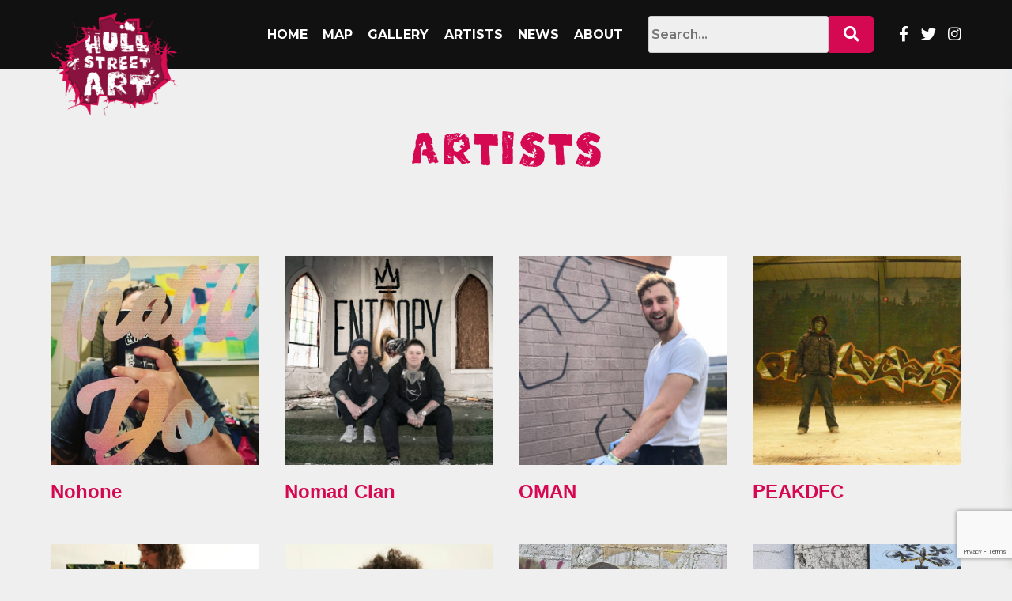

--- FILE ---
content_type: text/html; charset=UTF-8
request_url: https://hullstreetart.com/artists/page/4/
body_size: 8715
content:
<!doctype html><html lang="en-GB"><head><meta charset="UTF-8"><meta name="viewport" content="width=device-width, initial-scale=1.0"><link rel="profile" href="https://gmpg.org/xfn/11"><link rel="stylesheet" href="https://use.typekit.net/aye8piv.css"><link rel="preconnect" href="https://fonts.gstatic.com"><link href="https://fonts.googleapis.com/css2?family=Montserrat:wght@600;700&display=swap" rel="stylesheet"><link href="https://fonts.googleapis.com/css2?family=Darker+Grotesque&display=swap" rel="stylesheet"><link href="https://fonts.googleapis.com/css2?family=Darker+Grotesque:wght@700&display=swap" rel="stylesheet"> <script src="https://polyfill.io/v3/polyfill.min.js?features=default"></script> <link rel="apple-touch-icon" sizes="180x180" href="https://hullstreetart.com/wp-content/themes/hull-street-art/favicons/apple-touch-icon.png"><link rel="icon" type="image/png" sizes="32x32" href="https://hullstreetart.com/wp-content/themes/hull-street-art/favicons/favicon-32x32.png"><link rel="icon" type="image/png" sizes="16x16" href="https://hullstreetart.com/wp-content/themes/hull-street-art/favicons/favicon-16x16.png"><link rel="manifest" href="https://hullstreetart.com/wp-content/themes/hull-street-art/favicons/site.webmanifest"><link rel="mask-icon" href="https://hullstreetart.com/wp-content/themes/hull-street-art/favicons/safari-pinned-tab.svg" color="#d60d52"><meta name="msapplication-TileColor" content="#ffffff"><meta name="theme-color" content="#ffffff">  <script async src="https://www.googletagmanager.com/gtag/js?id=G-GY08WBHB6H"></script> <script>window.dataLayer = window.dataLayer || [];
        function gtag(){dataLayer.push(arguments);}
        gtag('js', new Date());

        gtag('config', 'G-GY08WBHB6H', {
            'anonymize_ip': true 
        });</script> <link media="all" href="https://hullstreetart.com/wp-content/cache/autoptimize/css/autoptimize_ac31916180334956c2fafa52eea31f82.css" rel="stylesheet" /><title>Archives: Artists &#x2d; Page 4 &#x2d; Hull Street Art</title><meta name="robots" content="noindex,max-snippet:-1,max-image-preview:standard,max-video-preview:-1" /><meta property="og:locale" content="en_GB" /><meta property="og:type" content="website" /><meta property="og:title" content="Archives: Artists &#x2d; Page 4" /><meta property="og:url" content="https://hullstreetart.com/artists/page/4/" /><meta property="og:site_name" content="Hull Street Art" /><meta name="twitter:card" content="summary_large_image" /><meta name="twitter:title" content="Archives: Artists &#x2d; Page 4" /><link rel="prev" href="https://hullstreetart.com/artists/page/3/" /><link rel="next" href="https://hullstreetart.com/artists/page/5/" /><link rel='dns-prefetch' href='//cdnjs.cloudflare.com' /><link rel='dns-prefetch' href='//maps.googleapis.com' /><link rel='dns-prefetch' href='//www.google.com' /><link rel='dns-prefetch' href='//s.w.org' /><link rel="alternate" type="application/rss+xml" title="Hull Street Art &raquo; Feed" href="https://hullstreetart.com/feed/" /><link rel="alternate" type="application/rss+xml" title="Hull Street Art &raquo; Comments Feed" href="https://hullstreetart.com/comments/feed/" /><link rel="alternate" type="application/rss+xml" title="Hull Street Art &raquo; Artists Feed" href="https://hullstreetart.com/artists/feed/" /> <script>window._wpemojiSettings = {"baseUrl":"https:\/\/s.w.org\/images\/core\/emoji\/14.0.0\/72x72\/","ext":".png","svgUrl":"https:\/\/s.w.org\/images\/core\/emoji\/14.0.0\/svg\/","svgExt":".svg","source":{"concatemoji":"https:\/\/hullstreetart.com\/wp-includes\/js\/wp-emoji-release.min.js?ver=6.0.11"}};
/*! This file is auto-generated */
!function(e,a,t){var n,r,o,i=a.createElement("canvas"),p=i.getContext&&i.getContext("2d");function s(e,t){var a=String.fromCharCode,e=(p.clearRect(0,0,i.width,i.height),p.fillText(a.apply(this,e),0,0),i.toDataURL());return p.clearRect(0,0,i.width,i.height),p.fillText(a.apply(this,t),0,0),e===i.toDataURL()}function c(e){var t=a.createElement("script");t.src=e,t.defer=t.type="text/javascript",a.getElementsByTagName("head")[0].appendChild(t)}for(o=Array("flag","emoji"),t.supports={everything:!0,everythingExceptFlag:!0},r=0;r<o.length;r++)t.supports[o[r]]=function(e){if(!p||!p.fillText)return!1;switch(p.textBaseline="top",p.font="600 32px Arial",e){case"flag":return s([127987,65039,8205,9895,65039],[127987,65039,8203,9895,65039])?!1:!s([55356,56826,55356,56819],[55356,56826,8203,55356,56819])&&!s([55356,57332,56128,56423,56128,56418,56128,56421,56128,56430,56128,56423,56128,56447],[55356,57332,8203,56128,56423,8203,56128,56418,8203,56128,56421,8203,56128,56430,8203,56128,56423,8203,56128,56447]);case"emoji":return!s([129777,127995,8205,129778,127999],[129777,127995,8203,129778,127999])}return!1}(o[r]),t.supports.everything=t.supports.everything&&t.supports[o[r]],"flag"!==o[r]&&(t.supports.everythingExceptFlag=t.supports.everythingExceptFlag&&t.supports[o[r]]);t.supports.everythingExceptFlag=t.supports.everythingExceptFlag&&!t.supports.flag,t.DOMReady=!1,t.readyCallback=function(){t.DOMReady=!0},t.supports.everything||(n=function(){t.readyCallback()},a.addEventListener?(a.addEventListener("DOMContentLoaded",n,!1),e.addEventListener("load",n,!1)):(e.attachEvent("onload",n),a.attachEvent("onreadystatechange",function(){"complete"===a.readyState&&t.readyCallback()})),(e=t.source||{}).concatemoji?c(e.concatemoji):e.wpemoji&&e.twemoji&&(c(e.twemoji),c(e.wpemoji)))}(window,document,window._wpemojiSettings);</script> <style>img.wp-smiley,
img.emoji {
	display: inline !important;
	border: none !important;
	box-shadow: none !important;
	height: 1em !important;
	width: 1em !important;
	margin: 0 0.07em !important;
	vertical-align: -0.1em !important;
	background: none !important;
	padding: 0 !important;
}</style><style id='global-styles-inline-css'>body{--wp--preset--color--black: #000000;--wp--preset--color--cyan-bluish-gray: #abb8c3;--wp--preset--color--white: #ffffff;--wp--preset--color--pale-pink: #f78da7;--wp--preset--color--vivid-red: #cf2e2e;--wp--preset--color--luminous-vivid-orange: #ff6900;--wp--preset--color--luminous-vivid-amber: #fcb900;--wp--preset--color--light-green-cyan: #7bdcb5;--wp--preset--color--vivid-green-cyan: #00d084;--wp--preset--color--pale-cyan-blue: #8ed1fc;--wp--preset--color--vivid-cyan-blue: #0693e3;--wp--preset--color--vivid-purple: #9b51e0;--wp--preset--gradient--vivid-cyan-blue-to-vivid-purple: linear-gradient(135deg,rgba(6,147,227,1) 0%,rgb(155,81,224) 100%);--wp--preset--gradient--light-green-cyan-to-vivid-green-cyan: linear-gradient(135deg,rgb(122,220,180) 0%,rgb(0,208,130) 100%);--wp--preset--gradient--luminous-vivid-amber-to-luminous-vivid-orange: linear-gradient(135deg,rgba(252,185,0,1) 0%,rgba(255,105,0,1) 100%);--wp--preset--gradient--luminous-vivid-orange-to-vivid-red: linear-gradient(135deg,rgba(255,105,0,1) 0%,rgb(207,46,46) 100%);--wp--preset--gradient--very-light-gray-to-cyan-bluish-gray: linear-gradient(135deg,rgb(238,238,238) 0%,rgb(169,184,195) 100%);--wp--preset--gradient--cool-to-warm-spectrum: linear-gradient(135deg,rgb(74,234,220) 0%,rgb(151,120,209) 20%,rgb(207,42,186) 40%,rgb(238,44,130) 60%,rgb(251,105,98) 80%,rgb(254,248,76) 100%);--wp--preset--gradient--blush-light-purple: linear-gradient(135deg,rgb(255,206,236) 0%,rgb(152,150,240) 100%);--wp--preset--gradient--blush-bordeaux: linear-gradient(135deg,rgb(254,205,165) 0%,rgb(254,45,45) 50%,rgb(107,0,62) 100%);--wp--preset--gradient--luminous-dusk: linear-gradient(135deg,rgb(255,203,112) 0%,rgb(199,81,192) 50%,rgb(65,88,208) 100%);--wp--preset--gradient--pale-ocean: linear-gradient(135deg,rgb(255,245,203) 0%,rgb(182,227,212) 50%,rgb(51,167,181) 100%);--wp--preset--gradient--electric-grass: linear-gradient(135deg,rgb(202,248,128) 0%,rgb(113,206,126) 100%);--wp--preset--gradient--midnight: linear-gradient(135deg,rgb(2,3,129) 0%,rgb(40,116,252) 100%);--wp--preset--duotone--dark-grayscale: url('#wp-duotone-dark-grayscale');--wp--preset--duotone--grayscale: url('#wp-duotone-grayscale');--wp--preset--duotone--purple-yellow: url('#wp-duotone-purple-yellow');--wp--preset--duotone--blue-red: url('#wp-duotone-blue-red');--wp--preset--duotone--midnight: url('#wp-duotone-midnight');--wp--preset--duotone--magenta-yellow: url('#wp-duotone-magenta-yellow');--wp--preset--duotone--purple-green: url('#wp-duotone-purple-green');--wp--preset--duotone--blue-orange: url('#wp-duotone-blue-orange');--wp--preset--font-size--small: 13px;--wp--preset--font-size--medium: 20px;--wp--preset--font-size--large: 36px;--wp--preset--font-size--x-large: 42px;}.has-black-color{color: var(--wp--preset--color--black) !important;}.has-cyan-bluish-gray-color{color: var(--wp--preset--color--cyan-bluish-gray) !important;}.has-white-color{color: var(--wp--preset--color--white) !important;}.has-pale-pink-color{color: var(--wp--preset--color--pale-pink) !important;}.has-vivid-red-color{color: var(--wp--preset--color--vivid-red) !important;}.has-luminous-vivid-orange-color{color: var(--wp--preset--color--luminous-vivid-orange) !important;}.has-luminous-vivid-amber-color{color: var(--wp--preset--color--luminous-vivid-amber) !important;}.has-light-green-cyan-color{color: var(--wp--preset--color--light-green-cyan) !important;}.has-vivid-green-cyan-color{color: var(--wp--preset--color--vivid-green-cyan) !important;}.has-pale-cyan-blue-color{color: var(--wp--preset--color--pale-cyan-blue) !important;}.has-vivid-cyan-blue-color{color: var(--wp--preset--color--vivid-cyan-blue) !important;}.has-vivid-purple-color{color: var(--wp--preset--color--vivid-purple) !important;}.has-black-background-color{background-color: var(--wp--preset--color--black) !important;}.has-cyan-bluish-gray-background-color{background-color: var(--wp--preset--color--cyan-bluish-gray) !important;}.has-white-background-color{background-color: var(--wp--preset--color--white) !important;}.has-pale-pink-background-color{background-color: var(--wp--preset--color--pale-pink) !important;}.has-vivid-red-background-color{background-color: var(--wp--preset--color--vivid-red) !important;}.has-luminous-vivid-orange-background-color{background-color: var(--wp--preset--color--luminous-vivid-orange) !important;}.has-luminous-vivid-amber-background-color{background-color: var(--wp--preset--color--luminous-vivid-amber) !important;}.has-light-green-cyan-background-color{background-color: var(--wp--preset--color--light-green-cyan) !important;}.has-vivid-green-cyan-background-color{background-color: var(--wp--preset--color--vivid-green-cyan) !important;}.has-pale-cyan-blue-background-color{background-color: var(--wp--preset--color--pale-cyan-blue) !important;}.has-vivid-cyan-blue-background-color{background-color: var(--wp--preset--color--vivid-cyan-blue) !important;}.has-vivid-purple-background-color{background-color: var(--wp--preset--color--vivid-purple) !important;}.has-black-border-color{border-color: var(--wp--preset--color--black) !important;}.has-cyan-bluish-gray-border-color{border-color: var(--wp--preset--color--cyan-bluish-gray) !important;}.has-white-border-color{border-color: var(--wp--preset--color--white) !important;}.has-pale-pink-border-color{border-color: var(--wp--preset--color--pale-pink) !important;}.has-vivid-red-border-color{border-color: var(--wp--preset--color--vivid-red) !important;}.has-luminous-vivid-orange-border-color{border-color: var(--wp--preset--color--luminous-vivid-orange) !important;}.has-luminous-vivid-amber-border-color{border-color: var(--wp--preset--color--luminous-vivid-amber) !important;}.has-light-green-cyan-border-color{border-color: var(--wp--preset--color--light-green-cyan) !important;}.has-vivid-green-cyan-border-color{border-color: var(--wp--preset--color--vivid-green-cyan) !important;}.has-pale-cyan-blue-border-color{border-color: var(--wp--preset--color--pale-cyan-blue) !important;}.has-vivid-cyan-blue-border-color{border-color: var(--wp--preset--color--vivid-cyan-blue) !important;}.has-vivid-purple-border-color{border-color: var(--wp--preset--color--vivid-purple) !important;}.has-vivid-cyan-blue-to-vivid-purple-gradient-background{background: var(--wp--preset--gradient--vivid-cyan-blue-to-vivid-purple) !important;}.has-light-green-cyan-to-vivid-green-cyan-gradient-background{background: var(--wp--preset--gradient--light-green-cyan-to-vivid-green-cyan) !important;}.has-luminous-vivid-amber-to-luminous-vivid-orange-gradient-background{background: var(--wp--preset--gradient--luminous-vivid-amber-to-luminous-vivid-orange) !important;}.has-luminous-vivid-orange-to-vivid-red-gradient-background{background: var(--wp--preset--gradient--luminous-vivid-orange-to-vivid-red) !important;}.has-very-light-gray-to-cyan-bluish-gray-gradient-background{background: var(--wp--preset--gradient--very-light-gray-to-cyan-bluish-gray) !important;}.has-cool-to-warm-spectrum-gradient-background{background: var(--wp--preset--gradient--cool-to-warm-spectrum) !important;}.has-blush-light-purple-gradient-background{background: var(--wp--preset--gradient--blush-light-purple) !important;}.has-blush-bordeaux-gradient-background{background: var(--wp--preset--gradient--blush-bordeaux) !important;}.has-luminous-dusk-gradient-background{background: var(--wp--preset--gradient--luminous-dusk) !important;}.has-pale-ocean-gradient-background{background: var(--wp--preset--gradient--pale-ocean) !important;}.has-electric-grass-gradient-background{background: var(--wp--preset--gradient--electric-grass) !important;}.has-midnight-gradient-background{background: var(--wp--preset--gradient--midnight) !important;}.has-small-font-size{font-size: var(--wp--preset--font-size--small) !important;}.has-medium-font-size{font-size: var(--wp--preset--font-size--medium) !important;}.has-large-font-size{font-size: var(--wp--preset--font-size--large) !important;}.has-x-large-font-size{font-size: var(--wp--preset--font-size--x-large) !important;}</style><link rel='stylesheet' id='swiper-css'  href='https://cdnjs.cloudflare.com/ajax/libs/Swiper/6.4.5/swiper-bundle.css?ver=250930220907' media='all' /><link rel="https://api.w.org/" href="https://hullstreetart.com/wp-json/" /><link rel="EditURI" type="application/rsd+xml" title="RSD" href="https://hullstreetart.com/xmlrpc.php?rsd" /><link rel="wlwmanifest" type="application/wlwmanifest+xml" href="https://hullstreetart.com/wp-includes/wlwmanifest.xml" /><style>.recentcomments a{display:inline !important;padding:0 !important;margin:0 !important;}</style></head><body class="archive paged post-type-archive post-type-archive-artist paged-4 post-type-paged-4 hfeed"> <svg xmlns="http://www.w3.org/2000/svg" viewBox="0 0 0 0" width="0" height="0" focusable="false" role="none" style="visibility: hidden; position: absolute; left: -9999px; overflow: hidden;" ><defs><filter id="wp-duotone-dark-grayscale"><feColorMatrix color-interpolation-filters="sRGB" type="matrix" values=" .299 .587 .114 0 0 .299 .587 .114 0 0 .299 .587 .114 0 0 .299 .587 .114 0 0 " /><feComponentTransfer color-interpolation-filters="sRGB" ><feFuncR type="table" tableValues="0 0.49803921568627" /><feFuncG type="table" tableValues="0 0.49803921568627" /><feFuncB type="table" tableValues="0 0.49803921568627" /><feFuncA type="table" tableValues="1 1" /></feComponentTransfer><feComposite in2="SourceGraphic" operator="in" /></filter></defs></svg><svg xmlns="http://www.w3.org/2000/svg" viewBox="0 0 0 0" width="0" height="0" focusable="false" role="none" style="visibility: hidden; position: absolute; left: -9999px; overflow: hidden;" ><defs><filter id="wp-duotone-grayscale"><feColorMatrix color-interpolation-filters="sRGB" type="matrix" values=" .299 .587 .114 0 0 .299 .587 .114 0 0 .299 .587 .114 0 0 .299 .587 .114 0 0 " /><feComponentTransfer color-interpolation-filters="sRGB" ><feFuncR type="table" tableValues="0 1" /><feFuncG type="table" tableValues="0 1" /><feFuncB type="table" tableValues="0 1" /><feFuncA type="table" tableValues="1 1" /></feComponentTransfer><feComposite in2="SourceGraphic" operator="in" /></filter></defs></svg><svg xmlns="http://www.w3.org/2000/svg" viewBox="0 0 0 0" width="0" height="0" focusable="false" role="none" style="visibility: hidden; position: absolute; left: -9999px; overflow: hidden;" ><defs><filter id="wp-duotone-purple-yellow"><feColorMatrix color-interpolation-filters="sRGB" type="matrix" values=" .299 .587 .114 0 0 .299 .587 .114 0 0 .299 .587 .114 0 0 .299 .587 .114 0 0 " /><feComponentTransfer color-interpolation-filters="sRGB" ><feFuncR type="table" tableValues="0.54901960784314 0.98823529411765" /><feFuncG type="table" tableValues="0 1" /><feFuncB type="table" tableValues="0.71764705882353 0.25490196078431" /><feFuncA type="table" tableValues="1 1" /></feComponentTransfer><feComposite in2="SourceGraphic" operator="in" /></filter></defs></svg><svg xmlns="http://www.w3.org/2000/svg" viewBox="0 0 0 0" width="0" height="0" focusable="false" role="none" style="visibility: hidden; position: absolute; left: -9999px; overflow: hidden;" ><defs><filter id="wp-duotone-blue-red"><feColorMatrix color-interpolation-filters="sRGB" type="matrix" values=" .299 .587 .114 0 0 .299 .587 .114 0 0 .299 .587 .114 0 0 .299 .587 .114 0 0 " /><feComponentTransfer color-interpolation-filters="sRGB" ><feFuncR type="table" tableValues="0 1" /><feFuncG type="table" tableValues="0 0.27843137254902" /><feFuncB type="table" tableValues="0.5921568627451 0.27843137254902" /><feFuncA type="table" tableValues="1 1" /></feComponentTransfer><feComposite in2="SourceGraphic" operator="in" /></filter></defs></svg><svg xmlns="http://www.w3.org/2000/svg" viewBox="0 0 0 0" width="0" height="0" focusable="false" role="none" style="visibility: hidden; position: absolute; left: -9999px; overflow: hidden;" ><defs><filter id="wp-duotone-midnight"><feColorMatrix color-interpolation-filters="sRGB" type="matrix" values=" .299 .587 .114 0 0 .299 .587 .114 0 0 .299 .587 .114 0 0 .299 .587 .114 0 0 " /><feComponentTransfer color-interpolation-filters="sRGB" ><feFuncR type="table" tableValues="0 0" /><feFuncG type="table" tableValues="0 0.64705882352941" /><feFuncB type="table" tableValues="0 1" /><feFuncA type="table" tableValues="1 1" /></feComponentTransfer><feComposite in2="SourceGraphic" operator="in" /></filter></defs></svg><svg xmlns="http://www.w3.org/2000/svg" viewBox="0 0 0 0" width="0" height="0" focusable="false" role="none" style="visibility: hidden; position: absolute; left: -9999px; overflow: hidden;" ><defs><filter id="wp-duotone-magenta-yellow"><feColorMatrix color-interpolation-filters="sRGB" type="matrix" values=" .299 .587 .114 0 0 .299 .587 .114 0 0 .299 .587 .114 0 0 .299 .587 .114 0 0 " /><feComponentTransfer color-interpolation-filters="sRGB" ><feFuncR type="table" tableValues="0.78039215686275 1" /><feFuncG type="table" tableValues="0 0.94901960784314" /><feFuncB type="table" tableValues="0.35294117647059 0.47058823529412" /><feFuncA type="table" tableValues="1 1" /></feComponentTransfer><feComposite in2="SourceGraphic" operator="in" /></filter></defs></svg><svg xmlns="http://www.w3.org/2000/svg" viewBox="0 0 0 0" width="0" height="0" focusable="false" role="none" style="visibility: hidden; position: absolute; left: -9999px; overflow: hidden;" ><defs><filter id="wp-duotone-purple-green"><feColorMatrix color-interpolation-filters="sRGB" type="matrix" values=" .299 .587 .114 0 0 .299 .587 .114 0 0 .299 .587 .114 0 0 .299 .587 .114 0 0 " /><feComponentTransfer color-interpolation-filters="sRGB" ><feFuncR type="table" tableValues="0.65098039215686 0.40392156862745" /><feFuncG type="table" tableValues="0 1" /><feFuncB type="table" tableValues="0.44705882352941 0.4" /><feFuncA type="table" tableValues="1 1" /></feComponentTransfer><feComposite in2="SourceGraphic" operator="in" /></filter></defs></svg><svg xmlns="http://www.w3.org/2000/svg" viewBox="0 0 0 0" width="0" height="0" focusable="false" role="none" style="visibility: hidden; position: absolute; left: -9999px; overflow: hidden;" ><defs><filter id="wp-duotone-blue-orange"><feColorMatrix color-interpolation-filters="sRGB" type="matrix" values=" .299 .587 .114 0 0 .299 .587 .114 0 0 .299 .587 .114 0 0 .299 .587 .114 0 0 " /><feComponentTransfer color-interpolation-filters="sRGB" ><feFuncR type="table" tableValues="0.098039215686275 1" /><feFuncG type="table" tableValues="0 0.66274509803922" /><feFuncB type="table" tableValues="0.84705882352941 0.41960784313725" /><feFuncA type="table" tableValues="1 1" /></feComponentTransfer><feComposite in2="SourceGraphic" operator="in" /></filter></defs></svg><div id="page" class="site"> <a class="skip-link screen-reader-text" href="#primary">Skip to content</a><header id="masthead" class="site-header"><div class="container"><div class="site-header__row"><div class="site-header__col site-header__logo"> <a href="https://hullstreetart.com/"> <img width="640" height="523" src="https://hullstreetart.com/wp-content/uploads/2021/04/hull-street-art-logo.png" class="attachment-large size-large" alt="" loading="lazy" srcset="https://hullstreetart.com/wp-content/uploads/2021/04/hull-street-art-logo.png 1024w, https://hullstreetart.com/wp-content/uploads/2021/04/hull-street-art-logo-300x245.png 300w, https://hullstreetart.com/wp-content/uploads/2021/04/hull-street-art-logo-768x628.png 768w" sizes="(max-width: 640px) 100vw, 640px" /> </a></div><div class="site-header__col site-header__navigation"><div class="header-menu"><ul id="menu-menu-1" class="menu"><li id="menu-item-34" class="menu-item menu-item-type-post_type menu-item-object-page menu-item-home menu-item-34"><a href="https://hullstreetart.com/">Home</a></li><li id="menu-item-49" class="menu-item menu-item-type-post_type menu-item-object-page menu-item-49"><a href="https://hullstreetart.com/map/">Map</a></li><li id="menu-item-88" class="menu-item menu-item-type-post_type menu-item-object-page menu-item-88"><a href="https://hullstreetart.com/gallery/">Gallery</a></li><li id="menu-item-97" class="menu-item menu-item-type-post_type menu-item-object-page menu-item-97"><a href="https://hullstreetart.com/artists/">Artists</a></li><li id="menu-item-120" class="menu-item menu-item-type-post_type menu-item-object-page current_page_parent menu-item-120"><a href="https://hullstreetart.com/news/">News</a></li><li id="menu-item-50" class="menu-item menu-item-type-post_type menu-item-object-page menu-item-50"><a href="https://hullstreetart.com/about/">About</a></li></ul></div></div><div class="site-header__col"><div class="site-header__search"><form class="search-form" action="/" method="get"> <input class="search-field" type="text" name="s" placeholder="Search..." id="search" value=""> <button class="search-submit" type="submit"><i class="fas fa-search"></i></button></form></div></div><div class="site-header__col"><div class="site-header__social"> <a href="https://www.facebook.com/HullStreetArt/?ref=py_c" target="_blank" rel="nofollow noopener"> <i class="fab fa-facebook-f"></i> </a> <a href="https://twitter.com/HullStreetArt" target="_blank" rel="nofollow noopener"> <i class="fab fa-twitter"></i> </a> <a href="https://www.instagram.com/hullstreetart/" target="_blank" rel="nofollow noopener"> <i class="fab fa-instagram"></i> </a></div></div><div class="site-header__col site-header__button"><div id="header-button"> <svg height="384pt" viewBox="0 -53 384 384" width="384pt" xmlns="http://www.w3.org/2000/svg"><path d="m368 154.667969h-352c-8.832031 0-16-7.167969-16-16s7.167969-16 16-16h352c8.832031 0 16 7.167969 16 16s-7.167969 16-16 16zm0 0"/><path d="m368 32h-352c-8.832031 0-16-7.167969-16-16s7.167969-16 16-16h352c8.832031 0 16 7.167969 16 16s-7.167969 16-16 16zm0 0"/><path d="m368 277.332031h-352c-8.832031 0-16-7.167969-16-16s7.167969-16 16-16h352c8.832031 0 16 7.167969 16 16s-7.167969 16-16 16zm0 0"/></svg></div></div></div></div></header><div class="container"><div class="artists-title">Artists</div></div><div class="container artists-container"><div class="artists-row"><div class="artists-col"> <a href="https://hullstreetart.com/artist/nohone/" class="artists-image-container"> <img width="653" height="834" src="https://hullstreetart.com/wp-content/uploads/2021/02/nohone.jpg" class="artist-image wp-post-image" alt="" srcset="https://hullstreetart.com/wp-content/uploads/2021/02/nohone.jpg 653w, https://hullstreetart.com/wp-content/uploads/2021/02/nohone-235x300.jpg 235w" sizes="(max-width: 653px) 100vw, 653px" /><div class="artist-image-description"><div class="description_title">Nohone</div><div class="description_content">Nohone is a local artist that works in many mediums. From prints to bright tags, his work can be spotted...</div></div> </a><h2>Nohone</h2></div><div class="artists-col"> <a href="https://hullstreetart.com/artist/nomad-clan/" class="artists-image-container"> <img width="1080" height="1080" src="https://hullstreetart.com/wp-content/uploads/2021/06/Nomad-Clan.jpg" class="artist-image wp-post-image" alt="Nomad Clan" loading="lazy" srcset="https://hullstreetart.com/wp-content/uploads/2021/06/Nomad-Clan.jpg 1080w, https://hullstreetart.com/wp-content/uploads/2021/06/Nomad-Clan-300x300.jpg 300w, https://hullstreetart.com/wp-content/uploads/2021/06/Nomad-Clan-1024x1024.jpg 1024w, https://hullstreetart.com/wp-content/uploads/2021/06/Nomad-Clan-150x150.jpg 150w, https://hullstreetart.com/wp-content/uploads/2021/06/Nomad-Clan-768x768.jpg 768w" sizes="(max-width: 1080px) 100vw, 1080px" /><div class="artist-image-description"><div class="description_title">Nomad Clan</div><div class="description_content"></div></div> </a><h2>Nomad Clan</h2></div><div class="artists-col"> <a href="https://hullstreetart.com/artist/oman/" class="artists-image-container"> <img width="1080" height="1350" src="https://hullstreetart.com/wp-content/uploads/2021/02/oman.jpg" class="artist-image wp-post-image" alt="" loading="lazy" srcset="https://hullstreetart.com/wp-content/uploads/2021/02/oman.jpg 1080w, https://hullstreetart.com/wp-content/uploads/2021/02/oman-240x300.jpg 240w, https://hullstreetart.com/wp-content/uploads/2021/02/oman-819x1024.jpg 819w, https://hullstreetart.com/wp-content/uploads/2021/02/oman-768x960.jpg 768w" sizes="(max-width: 1080px) 100vw, 1080px" /><div class="artist-image-description"><div class="description_title">OMAN</div><div class="description_content">Oman is a local artist. He creates tags around Hull including some well-known characters. He also creates clothing with Friends...</div></div> </a><h2>OMAN</h2></div><div class="artists-col"> <a href="https://hullstreetart.com/artist/peakdfc/" class="artists-image-container"> <img width="597" height="598" src="https://hullstreetart.com/wp-content/uploads/2021/04/peakdfc.jpg" class="artist-image wp-post-image" alt="" loading="lazy" srcset="https://hullstreetart.com/wp-content/uploads/2021/04/peakdfc.jpg 597w, https://hullstreetart.com/wp-content/uploads/2021/04/peakdfc-300x300.jpg 300w, https://hullstreetart.com/wp-content/uploads/2021/04/peakdfc-150x150.jpg 150w" sizes="(max-width: 597px) 100vw, 597px" /><div class="artist-image-description"><div class="description_title">PEAKDFC</div><div class="description_content"></div></div> </a><h2>PEAKDFC</h2></div><div class="artists-col"> <a href="https://hullstreetart.com/artist/pesh/" class="artists-image-container"> <img width="1080" height="1350" src="https://hullstreetart.com/wp-content/uploads/2021/02/pesh.jpg" class="artist-image wp-post-image" alt="" loading="lazy" srcset="https://hullstreetart.com/wp-content/uploads/2021/02/pesh.jpg 1080w, https://hullstreetart.com/wp-content/uploads/2021/02/pesh-240x300.jpg 240w, https://hullstreetart.com/wp-content/uploads/2021/02/pesh-819x1024.jpg 819w, https://hullstreetart.com/wp-content/uploads/2021/02/pesh-768x960.jpg 768w" sizes="(max-width: 1080px) 100vw, 1080px" /><div class="artist-image-description"><div class="description_title">Pesh</div><div class="description_content">Pesh is a Hull based artist and street artist. He paints fantasy style murals with stylised characters. His work is...</div></div> </a><h2>Pesh</h2></div><div class="artists-col"> <a href="https://hullstreetart.com/artist/pinky-vision/" class="artists-image-container"> <img width="1080" height="1080" src="https://hullstreetart.com/wp-content/uploads/2021/02/pinky-vision.jpg" class="artist-image wp-post-image" alt="" loading="lazy" srcset="https://hullstreetart.com/wp-content/uploads/2021/02/pinky-vision.jpg 1080w, https://hullstreetart.com/wp-content/uploads/2021/02/pinky-vision-300x300.jpg 300w, https://hullstreetart.com/wp-content/uploads/2021/02/pinky-vision-1024x1024.jpg 1024w, https://hullstreetart.com/wp-content/uploads/2021/02/pinky-vision-150x150.jpg 150w, https://hullstreetart.com/wp-content/uploads/2021/02/pinky-vision-768x768.jpg 768w" sizes="(max-width: 1080px) 100vw, 1080px" /><div class="artist-image-description"><div class="description_title">Pinky Vision</div><div class="description_content">Pinky Vision is a Hull artist, they create colourful and bold pieces. Between murals on buildings to t-shirts that they...</div></div> </a><h2>Pinky Vision</h2></div><div class="artists-col"> <a href="https://hullstreetart.com/artist/posto/" class="artists-image-container"> <img width="640" height="640" src="https://hullstreetart.com/wp-content/uploads/2021/04/posto.jpg" class="artist-image wp-post-image" alt="" loading="lazy" srcset="https://hullstreetart.com/wp-content/uploads/2021/04/posto.jpg 640w, https://hullstreetart.com/wp-content/uploads/2021/04/posto-300x300.jpg 300w, https://hullstreetart.com/wp-content/uploads/2021/04/posto-150x150.jpg 150w" sizes="(max-width: 640px) 100vw, 640px" /><div class="artist-image-description"><div class="description_title">POSTO</div><div class="description_content">Posto is a Hull-based artist and tattooist, he creates cartoon characters, tags and incredible realistic portraits. His work is varied...</div></div> </a><h2>POSTO</h2></div><div class="artists-col"> <a href="https://hullstreetart.com/artist/preg/" class="artists-image-container"> <img width="402" height="453" src="https://hullstreetart.com/wp-content/uploads/2021/02/preg-2.jpg" class="artist-image wp-post-image" alt="" loading="lazy" srcset="https://hullstreetart.com/wp-content/uploads/2021/02/preg-2.jpg 402w, https://hullstreetart.com/wp-content/uploads/2021/02/preg-2-266x300.jpg 266w" sizes="(max-width: 402px) 100vw, 402px" /><div class="artist-image-description"><div class="description_title">Preg</div><div class="description_content">Preg is most known for their unique, political statements through their art. They use their art to take a stand...</div></div> </a><h2>Preg</h2></div><div class="artists-col"> <a href="https://hullstreetart.com/artist/s-d-art/" class="artists-image-container"> <img width="1080" height="1340" src="https://hullstreetart.com/wp-content/uploads/2021/02/s.d.art_.jpg" class="artist-image wp-post-image" alt="" loading="lazy" srcset="https://hullstreetart.com/wp-content/uploads/2021/02/s.d.art_.jpg 1080w, https://hullstreetart.com/wp-content/uploads/2021/02/s.d.art_-242x300.jpg 242w, https://hullstreetart.com/wp-content/uploads/2021/02/s.d.art_-825x1024.jpg 825w, https://hullstreetart.com/wp-content/uploads/2021/02/s.d.art_-768x953.jpg 768w" sizes="(max-width: 1080px) 100vw, 1080px" /><div class="artist-image-description"><div class="description_title">S.D.ART</div><div class="description_content">Steve Dixon aka S.D.ART is known for a mix of cartoon murals, children&#8217;s wall murals and realistic portraits. Somehow his...</div></div> </a><h2>S.D.ART</h2></div><div class="artists-col"> <a href="https://hullstreetart.com/artist/sekt/" class="artists-image-container"> <img width="1080" height="900" src="https://hullstreetart.com/wp-content/uploads/2021/04/sekt.jpg" class="artist-image wp-post-image" alt="" loading="lazy" srcset="https://hullstreetart.com/wp-content/uploads/2021/04/sekt.jpg 1080w, https://hullstreetart.com/wp-content/uploads/2021/04/sekt-300x250.jpg 300w, https://hullstreetart.com/wp-content/uploads/2021/04/sekt-1024x853.jpg 1024w, https://hullstreetart.com/wp-content/uploads/2021/04/sekt-768x640.jpg 768w" sizes="(max-width: 1080px) 100vw, 1080px" /><div class="artist-image-description"><div class="description_title">SEKT</div><div class="description_content"></div></div> </a><h2>SEKT</h2></div><div class="artists-col"> <a href="https://hullstreetart.com/artist/shaz-darley/" class="artists-image-container"> <img width="955" height="955" src="https://hullstreetart.com/wp-content/uploads/2021/02/shaz-darley.jpg" class="artist-image wp-post-image" alt="" loading="lazy" srcset="https://hullstreetart.com/wp-content/uploads/2021/02/shaz-darley.jpg 955w, https://hullstreetart.com/wp-content/uploads/2021/02/shaz-darley-300x300.jpg 300w, https://hullstreetart.com/wp-content/uploads/2021/02/shaz-darley-150x150.jpg 150w, https://hullstreetart.com/wp-content/uploads/2021/02/shaz-darley-768x768.jpg 768w" sizes="(max-width: 955px) 100vw, 955px" /><div class="artist-image-description"><div class="description_title">Shaz Darley</div><div class="description_content">Shaz Darley is a Hull-based artist and photographer. She has worked on pieces around Hull, from the large scale mural...</div></div> </a><h2>Shaz Darley</h2></div><div class="artists-col"> <a href="https://hullstreetart.com/artist/spray-creative/" class="artists-image-container"> <img width="640" height="640" src="https://hullstreetart.com/wp-content/uploads/2021/04/spray-creative.jpg" class="artist-image wp-post-image" alt="" loading="lazy" srcset="https://hullstreetart.com/wp-content/uploads/2021/04/spray-creative.jpg 640w, https://hullstreetart.com/wp-content/uploads/2021/04/spray-creative-300x300.jpg 300w, https://hullstreetart.com/wp-content/uploads/2021/04/spray-creative-150x150.jpg 150w" sizes="(max-width: 640px) 100vw, 640px" /><div class="artist-image-description"><div class="description_title">Spray Creative</div><div class="description_content">Spray Creative are a group of street artists, who join together to collaborate on large scale murals across the city....</div></div> </a><h2>Spray Creative</h2></div></div></div><div class="container"><nav class="navigation pagination" aria-label="Posts"><h2 class="screen-reader-text">Posts navigation</h2><div class="nav-links"><a class="prev page-numbers" href="https://hullstreetart.com/artists/page/3/">Previous</a> <a class="page-numbers" href="https://hullstreetart.com/artists/">1</a> <a class="page-numbers" href="https://hullstreetart.com/artists/page/2/">2</a> <a class="page-numbers" href="https://hullstreetart.com/artists/page/3/">3</a> <span aria-current="page" class="page-numbers current">4</span> <a class="page-numbers" href="https://hullstreetart.com/artists/page/5/">5</a> <a class="next page-numbers" href="https://hullstreetart.com/artists/page/5/">Next</a></div></nav></div><div class="container"><div class="form-container"><div class="form-col form-image"><div id="scene" class="scene"><div class="scene__layer" data-depth="0.1"> <img width="2048" height="2560" src="https://hullstreetart.com/wp-content/uploads/2021/04/spray-paint-can-background.jpg" class="parallax-background" alt="" loading="lazy" srcset="https://hullstreetart.com/wp-content/uploads/2021/04/spray-paint-can-background.jpg 2048w, https://hullstreetart.com/wp-content/uploads/2021/04/spray-paint-can-background-240x300.jpg 240w, https://hullstreetart.com/wp-content/uploads/2021/04/spray-paint-can-background-819x1024.jpg 819w, https://hullstreetart.com/wp-content/uploads/2021/04/spray-paint-can-background-768x960.jpg 768w, https://hullstreetart.com/wp-content/uploads/2021/04/spray-paint-can-background-1229x1536.jpg 1229w, https://hullstreetart.com/wp-content/uploads/2021/04/spray-paint-can-background-1638x2048.jpg 1638w" sizes="(max-width: 2048px) 100vw, 2048px" /></div><div class="scene__layer" data-depth="0.3"> <img width="605" height="1035" src="https://hullstreetart.com/wp-content/uploads/2020/12/spray-paint-can.png" class="parallax-foreground" alt="" loading="lazy" srcset="https://hullstreetart.com/wp-content/uploads/2020/12/spray-paint-can.png 605w, https://hullstreetart.com/wp-content/uploads/2020/12/spray-paint-can-175x300.png 175w, https://hullstreetart.com/wp-content/uploads/2020/12/spray-paint-can-599x1024.png 599w" sizes="(max-width: 605px) 100vw, 605px" /></div></div></div><div class="form-col"><div role="form" class="wpcf7" id="wpcf7-f68-o1" lang="en-GB" dir="ltr"><div class="screen-reader-response"><p role="status" aria-live="polite" aria-atomic="true"></p><ul></ul></div><form action="/artists/page/4/#wpcf7-f68-o1" method="post" class="wpcf7-form init" enctype="multipart/form-data" novalidate="novalidate" data-status="init"><div style="display: none;"> <input type="hidden" name="_wpcf7" value="68" /> <input type="hidden" name="_wpcf7_version" value="5.5.6.1" /> <input type="hidden" name="_wpcf7_locale" value="en_GB" /> <input type="hidden" name="_wpcf7_unit_tag" value="wpcf7-f68-o1" /> <input type="hidden" name="_wpcf7_container_post" value="0" /> <input type="hidden" name="_wpcf7_posted_data_hash" value="" /> <input type="hidden" name="_wpcf7_recaptcha_response" value="" /></div><div class="form"><div class="form-title-container"> <label class="form-title">get your art on the map</label></div><p> <label class="form-labels"> Your name*<br /> <span class="wpcf7-form-control-wrap your-name"><input type="text" name="your-name" value="" size="40" class="wpcf7-form-control wpcf7-text wpcf7-validates-as-required" aria-required="true" aria-invalid="false" /></span> </label></p><p> <label class="form-labels"> Your email*<br /> <span class="wpcf7-form-control-wrap your-email"><input type="email" name="your-email" value="" size="40" class="wpcf7-form-control wpcf7-text wpcf7-email wpcf7-validates-as-required wpcf7-validates-as-email" aria-required="true" aria-invalid="false" /></span> </label></p><p> <label class="form-labels"> Name of art piece*<br /> <span class="wpcf7-form-control-wrap artname"><input type="text" name="artname" value="" size="40" class="wpcf7-form-control wpcf7-text wpcf7-validates-as-required" aria-required="true" aria-invalid="false" /></span> </label></p><p> <label class="form-labels"> What street is the art on*<br /> <span class="wpcf7-form-control-wrap streetname"><input type="text" name="streetname" value="" size="40" class="wpcf7-form-control wpcf7-text wpcf7-validates-as-required" aria-required="true" aria-invalid="false" /></span> </label></p><p> <label class="form-labels"> Postcode location of art<br /> <span class="wpcf7-form-control-wrap postcode"><input type="text" name="postcode" value="" size="40" class="wpcf7-form-control wpcf7-text wpcf7-validates-as-required" aria-required="true" aria-invalid="false" /></span> </label></p><div class="form-links__container"><div class="form-links__row"><div class="form-links__col"> <label class="form-labels"> Website<br /> <span class="wpcf7-form-control-wrap website"><input type="text" name="website" value="" size="40" class="wpcf7-form-control wpcf7-text" aria-invalid="false" /></span> </label></div><div class="form-links__col"> <label class="form-labels"> Facebook<br /> <span class="wpcf7-form-control-wrap facebook"><input type="text" name="facebook" value="" size="40" class="wpcf7-form-control wpcf7-text" aria-invalid="false" /></span> </label></div></div><div class="form-links__row"><div class="form-links__col"> <label class="form-labels"> Instagram<br /> <span class="wpcf7-form-control-wrap instagram"><input type="text" name="instagram" value="" size="40" class="wpcf7-form-control wpcf7-text" aria-invalid="false" /></span> </label></div><div class="form-links__col"> <label class="form-labels"> Twitter<br /> <span class="wpcf7-form-control-wrap twitter"><input type="text" name="twitter" value="" size="40" class="wpcf7-form-control wpcf7-text" aria-invalid="false" /></span> </label></div></div></div><p> <label class="form-labels"> Upload an image of your art* (Please note this image should be landscape)<br /> <span class="wpcf7-form-control-wrap art-image"><input type="file" name="art-image" size="40" class="wpcf7-form-control wpcf7-file wpcf7-validates-as-required" accept=".jpg,.png,.pdf" aria-required="true" aria-invalid="false" /></span> </label></p><p> <label class="form-labels"> A brief description about your art*<br /> <span class="wpcf7-form-control-wrap description"><textarea name="description" cols="40" rows="10" class="wpcf7-form-control wpcf7-textarea" aria-invalid="false"></textarea></span> </label></p><div class="submit-button"> <input type="submit" value="submit art" class="wpcf7-form-control has-spinner wpcf7-submit form-submit" /></div></div><div class="wpcf7-response-output" aria-hidden="true"></div></form></div></div></div></div><footer id="colophon" class="site-footer"><div class="container footer-container"><div class="footer-row"><div class="footer-col"><div class="footer-title">hull street art</div><div class="footer__site-description">Sharing the love for Hull's street art and the people behind them since 2021.</div></div><div class="footer-col footer-col--border"><div class="footer-title">follow us</div><div class="icon-container"><div class="icon-col"> <a target="_blank" rel="noopener noreferrer nofollow" href="https://www.facebook.com/HullStreetArt/?ref=py_c"><div class="individual-icon-container"> <i class="icon-symbol fab fa-facebook-f"></i></div> <span class="icon-text">facebook</span> </a></div><div class="icon-col"> <a target="_blank" href="https://twitter.com/HullStreetArt"><div class="individual-icon-container"> <i class="icon-symbol fab fa-twitter"></i></div> <span class="icon-text">twitter</span> </a></div><div class="icon-col"> <a target="_blank" rel="noopener noreferrer nofollow" href="https://www.instagram.com/hullstreetart/"><div class="individual-icon-container"> <i class="icon-symbol fab fa-instagram"></i></div> <span class="icon-text">instagram</span> </a></div></div></div><div class="footer-col"><div class="footer-title">useful links</div><div class="useful-links-row"><div class="useful-links-col"><a href="https://hullstreetart.com/">home</a></div><div class="useful-links-col"><a href="https://hullstreetart.com/map/">map</a></div></div><div class="useful-links-row"><div class="useful-links-col"><a href="https://hullstreetart.com/gallery/">gallery</a></div><div class="useful-links-col"><a href="https://hullstreetart.com/artists/">artists</a></div></div><div class="useful-links-row"><div class="useful-links-col"><a href="https://hullstreetart.com/news/">news</a></div><div class="useful-links-col"><a href="https://hullstreetart.com/about/">about</a></div></div></div></div><div class="footer-row"><div class="footer-col footer-col--links"><div class="footer__bottom"><div class="footer__bottom-row"><div class="footer__bottom-col"><div class="footer__bottom-site-credit">Site Created By <a href="https://dacreativestudio.com/" style="color:#D50952;" target="_blank" rel="noopener">DA Creative Studio</a></div></div></div><div class="footer__bottom-row"><div class="footer__bottom-col"><div class="footer__bottom-links"><a target="_blank" rel="noopener" href="https://drunkanimal.com/cookies-policy/">Cookies Policy</a></div></div><div class="footer__bottom-col"><div class="footer__bottom-links"><a target="_blank" rel="noopener" href="https://drunkanimal.com/privacy-policy/">Privacy Policy</a></div></div><div class="footer__bottom-col"><div class="footer__bottom-links"><a target="_blank" rel="noopener" href="https://drunkanimal.com/terms-conditions/">Terms & Conditions</a></div></div></div></div></div></div></div></footer></div><div id="mobile-menu" class="mobile-menu"><div id="mobile-menu__close" class="mobile-menu__close">Close</div><div class="mobile-menu-navigation"><ul id="menu-menu-2" class="menu"><li class="menu-item menu-item-type-post_type menu-item-object-page menu-item-home menu-item-34"><a href="https://hullstreetart.com/">Home</a></li><li class="menu-item menu-item-type-post_type menu-item-object-page menu-item-49"><a href="https://hullstreetart.com/map/">Map</a></li><li class="menu-item menu-item-type-post_type menu-item-object-page menu-item-88"><a href="https://hullstreetart.com/gallery/">Gallery</a></li><li class="menu-item menu-item-type-post_type menu-item-object-page menu-item-97"><a href="https://hullstreetart.com/artists/">Artists</a></li><li class="menu-item menu-item-type-post_type menu-item-object-page current_page_parent menu-item-120"><a href="https://hullstreetart.com/news/">News</a></li><li class="menu-item menu-item-type-post_type menu-item-object-page menu-item-50"><a href="https://hullstreetart.com/about/">About</a></li></ul></div><div class="mobile-menu-search-form-wrapper"><form class="search-form" action="/" method="get"> <input class="search-field" type="text" name="s" placeholder="Search..." id="search" value=""> <button class="search-submit" type="submit"><i class="fas fa-search"></i></button></form></div> <img width="2048" height="1536" src="https://hullstreetart.com/wp-content/uploads/2021/02/side-of-butler-whites.jpg" class="mobile-menu__background" alt="" loading="lazy" srcset="https://hullstreetart.com/wp-content/uploads/2021/02/side-of-butler-whites.jpg 2048w, https://hullstreetart.com/wp-content/uploads/2021/02/side-of-butler-whites-300x225.jpg 300w, https://hullstreetart.com/wp-content/uploads/2021/02/side-of-butler-whites-1024x768.jpg 1024w, https://hullstreetart.com/wp-content/uploads/2021/02/side-of-butler-whites-768x576.jpg 768w, https://hullstreetart.com/wp-content/uploads/2021/02/side-of-butler-whites-1536x1152.jpg 1536w" sizes="(max-width: 2048px) 100vw, 2048px" /></div> <script src="https://kit.fontawesome.com/9f945f7c27.js" crossorigin="anonymous"></script> <script src='https://hullstreetart.com/wp-includes/js/dist/vendor/regenerator-runtime.min.js?ver=0.13.9' id='regenerator-runtime-js'></script> <script src='https://hullstreetart.com/wp-includes/js/dist/vendor/wp-polyfill.min.js?ver=3.15.0' id='wp-polyfill-js'></script> <script id='contact-form-7-js-extra'>var wpcf7 = {"api":{"root":"https:\/\/hullstreetart.com\/wp-json\/","namespace":"contact-form-7\/v1"},"cached":"1"};</script> <script src='https://cdnjs.cloudflare.com/ajax/libs/Swiper/6.4.5/swiper-bundle.min.js?ver=250930220907' id='swiper-js'></script> <script src='https://maps.googleapis.com/maps/api/js?key=AIzaSyCFjiPwN2Mk6lVNLMokptcnpJ_R9kSTU0Q&#038;libraries&#038;v=weekly&#038;ver=250930220907' id='google-maps-js'></script> <script src='https://www.google.com/recaptcha/api.js?render=6LdrvnkaAAAAANFYaOxxTCl5FVhnGY0SVCM20ZCj&#038;ver=3.0' id='google-recaptcha-js'></script> <script id='wpcf7-recaptcha-js-extra'>var wpcf7_recaptcha = {"sitekey":"6LdrvnkaAAAAANFYaOxxTCl5FVhnGY0SVCM20ZCj","actions":{"homepage":"homepage","contactform":"contactform"}};</script> <script defer src="https://hullstreetart.com/wp-content/cache/autoptimize/js/autoptimize_330d130b99d9e8efd46436726815a69b.js"></script></body></html><!-- Cache Enabler by KeyCDN @ Tue, 30 Sep 2025 22:06:07 GMT (https-index.html) -->

--- FILE ---
content_type: text/html; charset=utf-8
request_url: https://www.google.com/recaptcha/api2/anchor?ar=1&k=6LdrvnkaAAAAANFYaOxxTCl5FVhnGY0SVCM20ZCj&co=aHR0cHM6Ly9odWxsc3RyZWV0YXJ0LmNvbTo0NDM.&hl=en&v=PoyoqOPhxBO7pBk68S4YbpHZ&size=invisible&anchor-ms=20000&execute-ms=30000&cb=1xbfmtp6b6l
body_size: 48747
content:
<!DOCTYPE HTML><html dir="ltr" lang="en"><head><meta http-equiv="Content-Type" content="text/html; charset=UTF-8">
<meta http-equiv="X-UA-Compatible" content="IE=edge">
<title>reCAPTCHA</title>
<style type="text/css">
/* cyrillic-ext */
@font-face {
  font-family: 'Roboto';
  font-style: normal;
  font-weight: 400;
  font-stretch: 100%;
  src: url(//fonts.gstatic.com/s/roboto/v48/KFO7CnqEu92Fr1ME7kSn66aGLdTylUAMa3GUBHMdazTgWw.woff2) format('woff2');
  unicode-range: U+0460-052F, U+1C80-1C8A, U+20B4, U+2DE0-2DFF, U+A640-A69F, U+FE2E-FE2F;
}
/* cyrillic */
@font-face {
  font-family: 'Roboto';
  font-style: normal;
  font-weight: 400;
  font-stretch: 100%;
  src: url(//fonts.gstatic.com/s/roboto/v48/KFO7CnqEu92Fr1ME7kSn66aGLdTylUAMa3iUBHMdazTgWw.woff2) format('woff2');
  unicode-range: U+0301, U+0400-045F, U+0490-0491, U+04B0-04B1, U+2116;
}
/* greek-ext */
@font-face {
  font-family: 'Roboto';
  font-style: normal;
  font-weight: 400;
  font-stretch: 100%;
  src: url(//fonts.gstatic.com/s/roboto/v48/KFO7CnqEu92Fr1ME7kSn66aGLdTylUAMa3CUBHMdazTgWw.woff2) format('woff2');
  unicode-range: U+1F00-1FFF;
}
/* greek */
@font-face {
  font-family: 'Roboto';
  font-style: normal;
  font-weight: 400;
  font-stretch: 100%;
  src: url(//fonts.gstatic.com/s/roboto/v48/KFO7CnqEu92Fr1ME7kSn66aGLdTylUAMa3-UBHMdazTgWw.woff2) format('woff2');
  unicode-range: U+0370-0377, U+037A-037F, U+0384-038A, U+038C, U+038E-03A1, U+03A3-03FF;
}
/* math */
@font-face {
  font-family: 'Roboto';
  font-style: normal;
  font-weight: 400;
  font-stretch: 100%;
  src: url(//fonts.gstatic.com/s/roboto/v48/KFO7CnqEu92Fr1ME7kSn66aGLdTylUAMawCUBHMdazTgWw.woff2) format('woff2');
  unicode-range: U+0302-0303, U+0305, U+0307-0308, U+0310, U+0312, U+0315, U+031A, U+0326-0327, U+032C, U+032F-0330, U+0332-0333, U+0338, U+033A, U+0346, U+034D, U+0391-03A1, U+03A3-03A9, U+03B1-03C9, U+03D1, U+03D5-03D6, U+03F0-03F1, U+03F4-03F5, U+2016-2017, U+2034-2038, U+203C, U+2040, U+2043, U+2047, U+2050, U+2057, U+205F, U+2070-2071, U+2074-208E, U+2090-209C, U+20D0-20DC, U+20E1, U+20E5-20EF, U+2100-2112, U+2114-2115, U+2117-2121, U+2123-214F, U+2190, U+2192, U+2194-21AE, U+21B0-21E5, U+21F1-21F2, U+21F4-2211, U+2213-2214, U+2216-22FF, U+2308-230B, U+2310, U+2319, U+231C-2321, U+2336-237A, U+237C, U+2395, U+239B-23B7, U+23D0, U+23DC-23E1, U+2474-2475, U+25AF, U+25B3, U+25B7, U+25BD, U+25C1, U+25CA, U+25CC, U+25FB, U+266D-266F, U+27C0-27FF, U+2900-2AFF, U+2B0E-2B11, U+2B30-2B4C, U+2BFE, U+3030, U+FF5B, U+FF5D, U+1D400-1D7FF, U+1EE00-1EEFF;
}
/* symbols */
@font-face {
  font-family: 'Roboto';
  font-style: normal;
  font-weight: 400;
  font-stretch: 100%;
  src: url(//fonts.gstatic.com/s/roboto/v48/KFO7CnqEu92Fr1ME7kSn66aGLdTylUAMaxKUBHMdazTgWw.woff2) format('woff2');
  unicode-range: U+0001-000C, U+000E-001F, U+007F-009F, U+20DD-20E0, U+20E2-20E4, U+2150-218F, U+2190, U+2192, U+2194-2199, U+21AF, U+21E6-21F0, U+21F3, U+2218-2219, U+2299, U+22C4-22C6, U+2300-243F, U+2440-244A, U+2460-24FF, U+25A0-27BF, U+2800-28FF, U+2921-2922, U+2981, U+29BF, U+29EB, U+2B00-2BFF, U+4DC0-4DFF, U+FFF9-FFFB, U+10140-1018E, U+10190-1019C, U+101A0, U+101D0-101FD, U+102E0-102FB, U+10E60-10E7E, U+1D2C0-1D2D3, U+1D2E0-1D37F, U+1F000-1F0FF, U+1F100-1F1AD, U+1F1E6-1F1FF, U+1F30D-1F30F, U+1F315, U+1F31C, U+1F31E, U+1F320-1F32C, U+1F336, U+1F378, U+1F37D, U+1F382, U+1F393-1F39F, U+1F3A7-1F3A8, U+1F3AC-1F3AF, U+1F3C2, U+1F3C4-1F3C6, U+1F3CA-1F3CE, U+1F3D4-1F3E0, U+1F3ED, U+1F3F1-1F3F3, U+1F3F5-1F3F7, U+1F408, U+1F415, U+1F41F, U+1F426, U+1F43F, U+1F441-1F442, U+1F444, U+1F446-1F449, U+1F44C-1F44E, U+1F453, U+1F46A, U+1F47D, U+1F4A3, U+1F4B0, U+1F4B3, U+1F4B9, U+1F4BB, U+1F4BF, U+1F4C8-1F4CB, U+1F4D6, U+1F4DA, U+1F4DF, U+1F4E3-1F4E6, U+1F4EA-1F4ED, U+1F4F7, U+1F4F9-1F4FB, U+1F4FD-1F4FE, U+1F503, U+1F507-1F50B, U+1F50D, U+1F512-1F513, U+1F53E-1F54A, U+1F54F-1F5FA, U+1F610, U+1F650-1F67F, U+1F687, U+1F68D, U+1F691, U+1F694, U+1F698, U+1F6AD, U+1F6B2, U+1F6B9-1F6BA, U+1F6BC, U+1F6C6-1F6CF, U+1F6D3-1F6D7, U+1F6E0-1F6EA, U+1F6F0-1F6F3, U+1F6F7-1F6FC, U+1F700-1F7FF, U+1F800-1F80B, U+1F810-1F847, U+1F850-1F859, U+1F860-1F887, U+1F890-1F8AD, U+1F8B0-1F8BB, U+1F8C0-1F8C1, U+1F900-1F90B, U+1F93B, U+1F946, U+1F984, U+1F996, U+1F9E9, U+1FA00-1FA6F, U+1FA70-1FA7C, U+1FA80-1FA89, U+1FA8F-1FAC6, U+1FACE-1FADC, U+1FADF-1FAE9, U+1FAF0-1FAF8, U+1FB00-1FBFF;
}
/* vietnamese */
@font-face {
  font-family: 'Roboto';
  font-style: normal;
  font-weight: 400;
  font-stretch: 100%;
  src: url(//fonts.gstatic.com/s/roboto/v48/KFO7CnqEu92Fr1ME7kSn66aGLdTylUAMa3OUBHMdazTgWw.woff2) format('woff2');
  unicode-range: U+0102-0103, U+0110-0111, U+0128-0129, U+0168-0169, U+01A0-01A1, U+01AF-01B0, U+0300-0301, U+0303-0304, U+0308-0309, U+0323, U+0329, U+1EA0-1EF9, U+20AB;
}
/* latin-ext */
@font-face {
  font-family: 'Roboto';
  font-style: normal;
  font-weight: 400;
  font-stretch: 100%;
  src: url(//fonts.gstatic.com/s/roboto/v48/KFO7CnqEu92Fr1ME7kSn66aGLdTylUAMa3KUBHMdazTgWw.woff2) format('woff2');
  unicode-range: U+0100-02BA, U+02BD-02C5, U+02C7-02CC, U+02CE-02D7, U+02DD-02FF, U+0304, U+0308, U+0329, U+1D00-1DBF, U+1E00-1E9F, U+1EF2-1EFF, U+2020, U+20A0-20AB, U+20AD-20C0, U+2113, U+2C60-2C7F, U+A720-A7FF;
}
/* latin */
@font-face {
  font-family: 'Roboto';
  font-style: normal;
  font-weight: 400;
  font-stretch: 100%;
  src: url(//fonts.gstatic.com/s/roboto/v48/KFO7CnqEu92Fr1ME7kSn66aGLdTylUAMa3yUBHMdazQ.woff2) format('woff2');
  unicode-range: U+0000-00FF, U+0131, U+0152-0153, U+02BB-02BC, U+02C6, U+02DA, U+02DC, U+0304, U+0308, U+0329, U+2000-206F, U+20AC, U+2122, U+2191, U+2193, U+2212, U+2215, U+FEFF, U+FFFD;
}
/* cyrillic-ext */
@font-face {
  font-family: 'Roboto';
  font-style: normal;
  font-weight: 500;
  font-stretch: 100%;
  src: url(//fonts.gstatic.com/s/roboto/v48/KFO7CnqEu92Fr1ME7kSn66aGLdTylUAMa3GUBHMdazTgWw.woff2) format('woff2');
  unicode-range: U+0460-052F, U+1C80-1C8A, U+20B4, U+2DE0-2DFF, U+A640-A69F, U+FE2E-FE2F;
}
/* cyrillic */
@font-face {
  font-family: 'Roboto';
  font-style: normal;
  font-weight: 500;
  font-stretch: 100%;
  src: url(//fonts.gstatic.com/s/roboto/v48/KFO7CnqEu92Fr1ME7kSn66aGLdTylUAMa3iUBHMdazTgWw.woff2) format('woff2');
  unicode-range: U+0301, U+0400-045F, U+0490-0491, U+04B0-04B1, U+2116;
}
/* greek-ext */
@font-face {
  font-family: 'Roboto';
  font-style: normal;
  font-weight: 500;
  font-stretch: 100%;
  src: url(//fonts.gstatic.com/s/roboto/v48/KFO7CnqEu92Fr1ME7kSn66aGLdTylUAMa3CUBHMdazTgWw.woff2) format('woff2');
  unicode-range: U+1F00-1FFF;
}
/* greek */
@font-face {
  font-family: 'Roboto';
  font-style: normal;
  font-weight: 500;
  font-stretch: 100%;
  src: url(//fonts.gstatic.com/s/roboto/v48/KFO7CnqEu92Fr1ME7kSn66aGLdTylUAMa3-UBHMdazTgWw.woff2) format('woff2');
  unicode-range: U+0370-0377, U+037A-037F, U+0384-038A, U+038C, U+038E-03A1, U+03A3-03FF;
}
/* math */
@font-face {
  font-family: 'Roboto';
  font-style: normal;
  font-weight: 500;
  font-stretch: 100%;
  src: url(//fonts.gstatic.com/s/roboto/v48/KFO7CnqEu92Fr1ME7kSn66aGLdTylUAMawCUBHMdazTgWw.woff2) format('woff2');
  unicode-range: U+0302-0303, U+0305, U+0307-0308, U+0310, U+0312, U+0315, U+031A, U+0326-0327, U+032C, U+032F-0330, U+0332-0333, U+0338, U+033A, U+0346, U+034D, U+0391-03A1, U+03A3-03A9, U+03B1-03C9, U+03D1, U+03D5-03D6, U+03F0-03F1, U+03F4-03F5, U+2016-2017, U+2034-2038, U+203C, U+2040, U+2043, U+2047, U+2050, U+2057, U+205F, U+2070-2071, U+2074-208E, U+2090-209C, U+20D0-20DC, U+20E1, U+20E5-20EF, U+2100-2112, U+2114-2115, U+2117-2121, U+2123-214F, U+2190, U+2192, U+2194-21AE, U+21B0-21E5, U+21F1-21F2, U+21F4-2211, U+2213-2214, U+2216-22FF, U+2308-230B, U+2310, U+2319, U+231C-2321, U+2336-237A, U+237C, U+2395, U+239B-23B7, U+23D0, U+23DC-23E1, U+2474-2475, U+25AF, U+25B3, U+25B7, U+25BD, U+25C1, U+25CA, U+25CC, U+25FB, U+266D-266F, U+27C0-27FF, U+2900-2AFF, U+2B0E-2B11, U+2B30-2B4C, U+2BFE, U+3030, U+FF5B, U+FF5D, U+1D400-1D7FF, U+1EE00-1EEFF;
}
/* symbols */
@font-face {
  font-family: 'Roboto';
  font-style: normal;
  font-weight: 500;
  font-stretch: 100%;
  src: url(//fonts.gstatic.com/s/roboto/v48/KFO7CnqEu92Fr1ME7kSn66aGLdTylUAMaxKUBHMdazTgWw.woff2) format('woff2');
  unicode-range: U+0001-000C, U+000E-001F, U+007F-009F, U+20DD-20E0, U+20E2-20E4, U+2150-218F, U+2190, U+2192, U+2194-2199, U+21AF, U+21E6-21F0, U+21F3, U+2218-2219, U+2299, U+22C4-22C6, U+2300-243F, U+2440-244A, U+2460-24FF, U+25A0-27BF, U+2800-28FF, U+2921-2922, U+2981, U+29BF, U+29EB, U+2B00-2BFF, U+4DC0-4DFF, U+FFF9-FFFB, U+10140-1018E, U+10190-1019C, U+101A0, U+101D0-101FD, U+102E0-102FB, U+10E60-10E7E, U+1D2C0-1D2D3, U+1D2E0-1D37F, U+1F000-1F0FF, U+1F100-1F1AD, U+1F1E6-1F1FF, U+1F30D-1F30F, U+1F315, U+1F31C, U+1F31E, U+1F320-1F32C, U+1F336, U+1F378, U+1F37D, U+1F382, U+1F393-1F39F, U+1F3A7-1F3A8, U+1F3AC-1F3AF, U+1F3C2, U+1F3C4-1F3C6, U+1F3CA-1F3CE, U+1F3D4-1F3E0, U+1F3ED, U+1F3F1-1F3F3, U+1F3F5-1F3F7, U+1F408, U+1F415, U+1F41F, U+1F426, U+1F43F, U+1F441-1F442, U+1F444, U+1F446-1F449, U+1F44C-1F44E, U+1F453, U+1F46A, U+1F47D, U+1F4A3, U+1F4B0, U+1F4B3, U+1F4B9, U+1F4BB, U+1F4BF, U+1F4C8-1F4CB, U+1F4D6, U+1F4DA, U+1F4DF, U+1F4E3-1F4E6, U+1F4EA-1F4ED, U+1F4F7, U+1F4F9-1F4FB, U+1F4FD-1F4FE, U+1F503, U+1F507-1F50B, U+1F50D, U+1F512-1F513, U+1F53E-1F54A, U+1F54F-1F5FA, U+1F610, U+1F650-1F67F, U+1F687, U+1F68D, U+1F691, U+1F694, U+1F698, U+1F6AD, U+1F6B2, U+1F6B9-1F6BA, U+1F6BC, U+1F6C6-1F6CF, U+1F6D3-1F6D7, U+1F6E0-1F6EA, U+1F6F0-1F6F3, U+1F6F7-1F6FC, U+1F700-1F7FF, U+1F800-1F80B, U+1F810-1F847, U+1F850-1F859, U+1F860-1F887, U+1F890-1F8AD, U+1F8B0-1F8BB, U+1F8C0-1F8C1, U+1F900-1F90B, U+1F93B, U+1F946, U+1F984, U+1F996, U+1F9E9, U+1FA00-1FA6F, U+1FA70-1FA7C, U+1FA80-1FA89, U+1FA8F-1FAC6, U+1FACE-1FADC, U+1FADF-1FAE9, U+1FAF0-1FAF8, U+1FB00-1FBFF;
}
/* vietnamese */
@font-face {
  font-family: 'Roboto';
  font-style: normal;
  font-weight: 500;
  font-stretch: 100%;
  src: url(//fonts.gstatic.com/s/roboto/v48/KFO7CnqEu92Fr1ME7kSn66aGLdTylUAMa3OUBHMdazTgWw.woff2) format('woff2');
  unicode-range: U+0102-0103, U+0110-0111, U+0128-0129, U+0168-0169, U+01A0-01A1, U+01AF-01B0, U+0300-0301, U+0303-0304, U+0308-0309, U+0323, U+0329, U+1EA0-1EF9, U+20AB;
}
/* latin-ext */
@font-face {
  font-family: 'Roboto';
  font-style: normal;
  font-weight: 500;
  font-stretch: 100%;
  src: url(//fonts.gstatic.com/s/roboto/v48/KFO7CnqEu92Fr1ME7kSn66aGLdTylUAMa3KUBHMdazTgWw.woff2) format('woff2');
  unicode-range: U+0100-02BA, U+02BD-02C5, U+02C7-02CC, U+02CE-02D7, U+02DD-02FF, U+0304, U+0308, U+0329, U+1D00-1DBF, U+1E00-1E9F, U+1EF2-1EFF, U+2020, U+20A0-20AB, U+20AD-20C0, U+2113, U+2C60-2C7F, U+A720-A7FF;
}
/* latin */
@font-face {
  font-family: 'Roboto';
  font-style: normal;
  font-weight: 500;
  font-stretch: 100%;
  src: url(//fonts.gstatic.com/s/roboto/v48/KFO7CnqEu92Fr1ME7kSn66aGLdTylUAMa3yUBHMdazQ.woff2) format('woff2');
  unicode-range: U+0000-00FF, U+0131, U+0152-0153, U+02BB-02BC, U+02C6, U+02DA, U+02DC, U+0304, U+0308, U+0329, U+2000-206F, U+20AC, U+2122, U+2191, U+2193, U+2212, U+2215, U+FEFF, U+FFFD;
}
/* cyrillic-ext */
@font-face {
  font-family: 'Roboto';
  font-style: normal;
  font-weight: 900;
  font-stretch: 100%;
  src: url(//fonts.gstatic.com/s/roboto/v48/KFO7CnqEu92Fr1ME7kSn66aGLdTylUAMa3GUBHMdazTgWw.woff2) format('woff2');
  unicode-range: U+0460-052F, U+1C80-1C8A, U+20B4, U+2DE0-2DFF, U+A640-A69F, U+FE2E-FE2F;
}
/* cyrillic */
@font-face {
  font-family: 'Roboto';
  font-style: normal;
  font-weight: 900;
  font-stretch: 100%;
  src: url(//fonts.gstatic.com/s/roboto/v48/KFO7CnqEu92Fr1ME7kSn66aGLdTylUAMa3iUBHMdazTgWw.woff2) format('woff2');
  unicode-range: U+0301, U+0400-045F, U+0490-0491, U+04B0-04B1, U+2116;
}
/* greek-ext */
@font-face {
  font-family: 'Roboto';
  font-style: normal;
  font-weight: 900;
  font-stretch: 100%;
  src: url(//fonts.gstatic.com/s/roboto/v48/KFO7CnqEu92Fr1ME7kSn66aGLdTylUAMa3CUBHMdazTgWw.woff2) format('woff2');
  unicode-range: U+1F00-1FFF;
}
/* greek */
@font-face {
  font-family: 'Roboto';
  font-style: normal;
  font-weight: 900;
  font-stretch: 100%;
  src: url(//fonts.gstatic.com/s/roboto/v48/KFO7CnqEu92Fr1ME7kSn66aGLdTylUAMa3-UBHMdazTgWw.woff2) format('woff2');
  unicode-range: U+0370-0377, U+037A-037F, U+0384-038A, U+038C, U+038E-03A1, U+03A3-03FF;
}
/* math */
@font-face {
  font-family: 'Roboto';
  font-style: normal;
  font-weight: 900;
  font-stretch: 100%;
  src: url(//fonts.gstatic.com/s/roboto/v48/KFO7CnqEu92Fr1ME7kSn66aGLdTylUAMawCUBHMdazTgWw.woff2) format('woff2');
  unicode-range: U+0302-0303, U+0305, U+0307-0308, U+0310, U+0312, U+0315, U+031A, U+0326-0327, U+032C, U+032F-0330, U+0332-0333, U+0338, U+033A, U+0346, U+034D, U+0391-03A1, U+03A3-03A9, U+03B1-03C9, U+03D1, U+03D5-03D6, U+03F0-03F1, U+03F4-03F5, U+2016-2017, U+2034-2038, U+203C, U+2040, U+2043, U+2047, U+2050, U+2057, U+205F, U+2070-2071, U+2074-208E, U+2090-209C, U+20D0-20DC, U+20E1, U+20E5-20EF, U+2100-2112, U+2114-2115, U+2117-2121, U+2123-214F, U+2190, U+2192, U+2194-21AE, U+21B0-21E5, U+21F1-21F2, U+21F4-2211, U+2213-2214, U+2216-22FF, U+2308-230B, U+2310, U+2319, U+231C-2321, U+2336-237A, U+237C, U+2395, U+239B-23B7, U+23D0, U+23DC-23E1, U+2474-2475, U+25AF, U+25B3, U+25B7, U+25BD, U+25C1, U+25CA, U+25CC, U+25FB, U+266D-266F, U+27C0-27FF, U+2900-2AFF, U+2B0E-2B11, U+2B30-2B4C, U+2BFE, U+3030, U+FF5B, U+FF5D, U+1D400-1D7FF, U+1EE00-1EEFF;
}
/* symbols */
@font-face {
  font-family: 'Roboto';
  font-style: normal;
  font-weight: 900;
  font-stretch: 100%;
  src: url(//fonts.gstatic.com/s/roboto/v48/KFO7CnqEu92Fr1ME7kSn66aGLdTylUAMaxKUBHMdazTgWw.woff2) format('woff2');
  unicode-range: U+0001-000C, U+000E-001F, U+007F-009F, U+20DD-20E0, U+20E2-20E4, U+2150-218F, U+2190, U+2192, U+2194-2199, U+21AF, U+21E6-21F0, U+21F3, U+2218-2219, U+2299, U+22C4-22C6, U+2300-243F, U+2440-244A, U+2460-24FF, U+25A0-27BF, U+2800-28FF, U+2921-2922, U+2981, U+29BF, U+29EB, U+2B00-2BFF, U+4DC0-4DFF, U+FFF9-FFFB, U+10140-1018E, U+10190-1019C, U+101A0, U+101D0-101FD, U+102E0-102FB, U+10E60-10E7E, U+1D2C0-1D2D3, U+1D2E0-1D37F, U+1F000-1F0FF, U+1F100-1F1AD, U+1F1E6-1F1FF, U+1F30D-1F30F, U+1F315, U+1F31C, U+1F31E, U+1F320-1F32C, U+1F336, U+1F378, U+1F37D, U+1F382, U+1F393-1F39F, U+1F3A7-1F3A8, U+1F3AC-1F3AF, U+1F3C2, U+1F3C4-1F3C6, U+1F3CA-1F3CE, U+1F3D4-1F3E0, U+1F3ED, U+1F3F1-1F3F3, U+1F3F5-1F3F7, U+1F408, U+1F415, U+1F41F, U+1F426, U+1F43F, U+1F441-1F442, U+1F444, U+1F446-1F449, U+1F44C-1F44E, U+1F453, U+1F46A, U+1F47D, U+1F4A3, U+1F4B0, U+1F4B3, U+1F4B9, U+1F4BB, U+1F4BF, U+1F4C8-1F4CB, U+1F4D6, U+1F4DA, U+1F4DF, U+1F4E3-1F4E6, U+1F4EA-1F4ED, U+1F4F7, U+1F4F9-1F4FB, U+1F4FD-1F4FE, U+1F503, U+1F507-1F50B, U+1F50D, U+1F512-1F513, U+1F53E-1F54A, U+1F54F-1F5FA, U+1F610, U+1F650-1F67F, U+1F687, U+1F68D, U+1F691, U+1F694, U+1F698, U+1F6AD, U+1F6B2, U+1F6B9-1F6BA, U+1F6BC, U+1F6C6-1F6CF, U+1F6D3-1F6D7, U+1F6E0-1F6EA, U+1F6F0-1F6F3, U+1F6F7-1F6FC, U+1F700-1F7FF, U+1F800-1F80B, U+1F810-1F847, U+1F850-1F859, U+1F860-1F887, U+1F890-1F8AD, U+1F8B0-1F8BB, U+1F8C0-1F8C1, U+1F900-1F90B, U+1F93B, U+1F946, U+1F984, U+1F996, U+1F9E9, U+1FA00-1FA6F, U+1FA70-1FA7C, U+1FA80-1FA89, U+1FA8F-1FAC6, U+1FACE-1FADC, U+1FADF-1FAE9, U+1FAF0-1FAF8, U+1FB00-1FBFF;
}
/* vietnamese */
@font-face {
  font-family: 'Roboto';
  font-style: normal;
  font-weight: 900;
  font-stretch: 100%;
  src: url(//fonts.gstatic.com/s/roboto/v48/KFO7CnqEu92Fr1ME7kSn66aGLdTylUAMa3OUBHMdazTgWw.woff2) format('woff2');
  unicode-range: U+0102-0103, U+0110-0111, U+0128-0129, U+0168-0169, U+01A0-01A1, U+01AF-01B0, U+0300-0301, U+0303-0304, U+0308-0309, U+0323, U+0329, U+1EA0-1EF9, U+20AB;
}
/* latin-ext */
@font-face {
  font-family: 'Roboto';
  font-style: normal;
  font-weight: 900;
  font-stretch: 100%;
  src: url(//fonts.gstatic.com/s/roboto/v48/KFO7CnqEu92Fr1ME7kSn66aGLdTylUAMa3KUBHMdazTgWw.woff2) format('woff2');
  unicode-range: U+0100-02BA, U+02BD-02C5, U+02C7-02CC, U+02CE-02D7, U+02DD-02FF, U+0304, U+0308, U+0329, U+1D00-1DBF, U+1E00-1E9F, U+1EF2-1EFF, U+2020, U+20A0-20AB, U+20AD-20C0, U+2113, U+2C60-2C7F, U+A720-A7FF;
}
/* latin */
@font-face {
  font-family: 'Roboto';
  font-style: normal;
  font-weight: 900;
  font-stretch: 100%;
  src: url(//fonts.gstatic.com/s/roboto/v48/KFO7CnqEu92Fr1ME7kSn66aGLdTylUAMa3yUBHMdazQ.woff2) format('woff2');
  unicode-range: U+0000-00FF, U+0131, U+0152-0153, U+02BB-02BC, U+02C6, U+02DA, U+02DC, U+0304, U+0308, U+0329, U+2000-206F, U+20AC, U+2122, U+2191, U+2193, U+2212, U+2215, U+FEFF, U+FFFD;
}

</style>
<link rel="stylesheet" type="text/css" href="https://www.gstatic.com/recaptcha/releases/PoyoqOPhxBO7pBk68S4YbpHZ/styles__ltr.css">
<script nonce="DETnLNQsRRRfDyY180OwvQ" type="text/javascript">window['__recaptcha_api'] = 'https://www.google.com/recaptcha/api2/';</script>
<script type="text/javascript" src="https://www.gstatic.com/recaptcha/releases/PoyoqOPhxBO7pBk68S4YbpHZ/recaptcha__en.js" nonce="DETnLNQsRRRfDyY180OwvQ">
      
    </script></head>
<body><div id="rc-anchor-alert" class="rc-anchor-alert"></div>
<input type="hidden" id="recaptcha-token" value="[base64]">
<script type="text/javascript" nonce="DETnLNQsRRRfDyY180OwvQ">
      recaptcha.anchor.Main.init("[\x22ainput\x22,[\x22bgdata\x22,\x22\x22,\[base64]/[base64]/[base64]/KE4oMTI0LHYsdi5HKSxMWihsLHYpKTpOKDEyNCx2LGwpLFYpLHYpLFQpKSxGKDE3MSx2KX0scjc9ZnVuY3Rpb24obCl7cmV0dXJuIGx9LEM9ZnVuY3Rpb24obCxWLHYpe04odixsLFYpLFZbYWtdPTI3OTZ9LG49ZnVuY3Rpb24obCxWKXtWLlg9KChWLlg/[base64]/[base64]/[base64]/[base64]/[base64]/[base64]/[base64]/[base64]/[base64]/[base64]/[base64]\\u003d\x22,\[base64]\\u003d\x22,\x22wrVvei0ow4wuw4zDn8OuC8Obw7PCgBDDg2EIWlHDj8K+NDtKw5XCrTfCssKPwoQBdCHDmMO8EXPCr8O1J2Q/fcKRS8Oiw6BEf0zDpMOww5rDpSbCpMOlfsKIU8KbYMOwRQM9BsK3wrrDr1skwrkICnTDmQrDvwzCjMOqAQAMw53DhcOJwrDCvsOowpkSwqw7w74rw6RhwpgiwpnDncKBw4V6wpZGfXXCm8KKwpUGwqNgw7tYMcONP8Khw6jCsMO1w7M2FH3DssO+w7/CjWfDm8Knw5rClMOHwpIITcOAd8KAc8O3V8KtwrI9YsO4awtlw6DDmhkUw5daw7PDsBzDksOFbMOUBjfDmsKBw4TDhS1Ywqg3ER47w4IVZsKgMsOkw4x2LyR+wp1IHRDCvUNTRcOHXykKbsKxw7bCrBpFQsKZSsKJR8O0NjfDj0XDh8OUwr3Ch8KqwqHDtsO/V8KPwoATUMKpw4AjwqfChx0VwpRmw5DDsTLDogMVB8OEL8OwTylWwo0aaMK6EsO5eQ51Fn7DmTnDlkTCoBHDo8OsV8O8wo3Dqj1swpMtYsKiEQfCg8O0w4RQbUVxw7I+w7xcYMORwqEIIlHDlyQ2wrpFwrQ0aUspw6nDrcOcR3/Cvg3CusKCdsKVC8KFHiJ7fsKAw5zCocKnwppCW8KQw451EjknVjvDm8KGwpJ7wqE5MsKuw6QoI1lUGS3DuRl+wrTCgMKRw7rCv3lRw5w+cBjCrMKBO1d7wp/CssKOWBxRPl/[base64]/DgsOxGMKlOMO8w6PCrcOZfEbDnsKfw6vDhxA6wo5Uw6HCq8KwPcKUEMOUCxh6wqVmf8O5HkojwqzDuT/[base64]/w4fDhXNHKwLCjRtodsO/FcOlw5nDncOlwo3CpDTCn2rDmmlgw5nCphfCvsOswo3DkwXDq8K1wqZiw6d/[base64]/e1vDmy11w53CuMK7csK2w5rDtsKrFsKHw6RqSMOBRsKCE8KNC1Q8wp9PwqBjwpdhwqHDtEFgwpV3aE7CikgNwp7DlcOsBhMQZklBbwrDvMOWwovDkBtaw4wWMDp9LE5lwrUoXwYmH2gjMXzCiR1ow7HDhwDCgcKbw57Du09rAWMAwqLDvirCusO/[base64]/[base64]/Cl3LDm0HDgUtpSmAAJ8KMS8O5asKzw7gCwoEeJhbDlEExw7FbCEbCpMOJwptBYMKLwoQCf2tSwp5Jw7IpVcOwQTbDnnMQUMONCTRHN8Kmw6kpwobDmsOYVXPDnRrDrE/CmsO3ZVjCpsO0w7jCoyPCpsOQw4PCrDNmwp/Dm8KjI0RAwp4qwrgkHxDDlGR5B8KGwpBCwpnDlQVLwqZ/QcOjZcKHwprCo8KywpDCt1EiwoRswonCpcOcwqfDmWHDtsONEMKGwoLCrwBdDXUQKA/CscKtwo9Dw5B6woQfCsKvCcKEwqrDgiHCuwgrw7J9KE3DjMKiwpBvWm5cJcKmwrUYVcOIZndPw4YFwrtHDQvClMOvw6rCk8OcGyl2w5jDv8KswrzDryjDkkLDnF3ClMOlw7V3w6QSw67DuTvCoDwvwqABUALDrsKXBhjDk8KLPDHCoMOiaMKybwLDvsO/[base64]/DiMKbw6DCs8KQJTMoKRIfwrk/RcKwwo1Cf8Odwp/Dh8OHwpTDu8KDw5thw7DDmcOiw4YxwqwawqjCqBMAccKOeWlIwp/DucOUwp5Aw599w5jDujlKYcKQEMO6FXMuK1MoJX8RXhHCoTXDlibCgsKywpkBwp7DusO/cygzLjp7wrV2OcKnwo/[base64]/CvMKhC8OtYX3DkcOPPy4tO1MZBcOKISIaw5F9WsOvw77CkwplLmrDrSLCoRFVcMKqwr8OdWE/VDfCgcKZw7M4KsKBZcOYPQBHw4hnw67CgDjCjcOHwoHDlcK7wobDnT4HwpzCj2EMwoTDl8KRSsKsw7rCncOHI1XDvcKwE8OqKsOYwotPPMOtbWLCtcKGDTrDmsO/wrLDqMOlDsK/w5rDp1TCgMOJfMKkwqZpJQ3DhMKKGMOBwrJ3wqNXw6w7NMKYUElcwpdrwq8oGsK8woTDoWMBcMOacjMWwqfDtMKZwoJAw6MRw5ofwojDisKaScOxMsO8w7RQwr7DiFbCvcOaNkwtSsOsK8K7DQxYRD7Cm8OUT8O/wrkFCsKPwr06wphcwoFoR8KLwqjCkMO5wqglEMKhTsORMjTDrcKhwr3DnMKhwpnChF9eQsKXwqfCr1UVw5zDocODI8O/w7nChsOlWH5Fw7jCgyBLwoTCvcKoZl0KSsObZifDosO6wpvCglx4bcONUkjCpsK7LgEqTcOpV3pMw6zCh1wOw4FlKXPDkMKvwpnDvcOFwrnDvsOfbcOaw5PCrsOPfMOJw67CsMKIwqvDiwU0YsO9w5PDmsODw70KKRY/acOPw7vDnCNhw4ovwqPCq21fw77Dvz3CgsO4wqXDq8Oqw4HCtcK9bMKQOsOyDsKfw7B1wpozwrF4w53DisO/w40zJsO0fS3CrQfCvzfDsMK7wrvChGzCssKNcDd8XB3Cui3DrsOWGcO8ayTCocKiLywlGMOybETDrsKVAcOZw41jJX4Rw5nDlMK3woXDkC4cwqbDiMK5G8K+fMOkcH3DnlRvegbDo3bCoifDmDAIwp53OMOrw7VFDcOSQ8OtG8OiwpAWJj/Dm8ODw41wFMO6wp56wr/ClzpRw6HDjxlGX315KSTCtsKkwq9TwqjDq8KXw5Z7w5rDsGQqw4EEcsK4PMOVRcOZw43CicOdMUfCkls1w4EBwqAUw4UVwpxcaMOZwpPCtRIUPMOVJFnDtcKQCn3CqUR7cknDsDfDq0nDvsKCw5xUwqpOED/DtDUQwqvCgcKBw4NGZsKpZRPDuT3CnMKhw4AaLsO+w6Nxe8ODwonCusKyw4nDrsKvw4d0w6IqRcO/w48Nw6zCjjobFMKMw6/CvRhUwo/CpcOwHjFkw64kwrDCpcKqwp4QJ8K2wpUdwrzDjcKOLsKQP8OTw5gOKDTCjsOaw7NgBzvDjzrCrwodwp/CvxUBwpPCosO9PsKiDTw6wqHDocKwAWHDisKIGk/DlmDDhSvDsAMsX8OSHsK/ZcOaw4tVw4oQwqHDssKewqzCsTzDk8Ouwqc1w7rDh13ChghPLzUpGz7CmcKuwoMYNMOCwodRw7E4wqQHNcKXw4nCmsOlRG1zBMKVwrYCw6HCowofNsOJXDzCl8OhKcOxZMKHwogSw4VAA8KGNsKbJcKWw5rDrsKVw5fDn8O5JzPDk8K0wpU5w5/[base64]/Cu2zDi8Kcfw/CsG1fKcOtwq06w7PClcKPMQ3CpyQlOMOXGcKcCRkSwqctTsOsGsKXa8OXwqQuw7tbfMKKw5EHO1VvwpFxE8KswrxEw4xVw4zCk1t2O8OCwqwAw6wtwrzCs8OvwqbDhcOEdcKmAQIgw4I+QcOow7/[base64]/DsUZGw5czCj/[base64]/DiMOqw6NkwoLCg8OhCk1xfMObwo/DksK5M8OXw5FIw4QOw50TasOuwrTCscKMw4zCvsOrw7omAMOIbG3CvjMzwrc7w6RNA8KLJD9IFwvCs8KOEwNQPmp/wqAIwrTCpTfCv0lgwqobDsOfXsK1wqtBUsOUC2cYw5nCm8KIeMK/[base64]/DhlNua3jDux0UC8KAR8OEHnjCl3DDsMK7wr5gwrwJWhXCucKvw4weA2XDuAfDtXFJH8Oxw5/Dgh9yw7rCisOOEgMvw5nCncKhTWrConENw55Qc8KHLMKcw4/DvXDDv8K1wr/ChMK+wrpRf8OzwpHCqjURw4DDgcO7bS/[base64]/GkxDwr88I8K7w70/UBzDoQldS2LCmsK6w4LDhMOKw6RwME3ClgXCsjPDtsO2AwDCmAjDqMKqw7lEw7fDjMKrWcKfwqNhHRMnwoLDkcKeXxNmJ8KEWsOwJHzCrsOawoZHCcOHBxdIw7zCsMKsXMOcw4TCkh3CoUQbci89Z0/[base64]/[base64]/[base64]/CgcOtIhTCicKlw6TDn3glwrjCu3/[base64]/[base64]/YzbDksOuw6VZR8KvVT7DqcK9wqzDsMK1ZxDClWcwMcKkwrrCgFnCuVrCvBfClMKPDsOmwo9YJcOvRQxeHsO1w67Du8Kkwrtrc13Dg8O0w7/Ck0HDjwHDrEk4NcOcZsOEwpLCksOMwoTDug/DqsKHAcKGM0HDncK0woRTXUjDjwfCrMK9JAtqw6pKw71bw69Bw7TCp8OWdcOswqnDnsOVVFYZwqklw4c3RsO4PnNJwr5Vwr/Cu8OpOixJIcOBwpHDtcOYwojCqk44QsOqFMKEQy8gTUPCqEUbw7/DgcOpwqDCnsK2w5bDh8KSwpUUworCqDpxwqIuOSBVYcKDwo/[base64]/CrWTDpsKXwoDCicK8wq/DiMKbw6fCjsKjwqzCnTMyY210LsO8wroOOG7CrT/CvQ7ClcOESsO4wr0sYsKkE8KNTMKIMGd3LcORDVJ9KhvChzzDvBdDFsOLw4HDnsOLw643MXzDkVIjwozDmRLCmX5qwqHDgMKfFQLDmUPCgsOXBE3DsFrCncOvOsORZsK8w7HDosKcwphzw7/DtMOKbhLDqhzCvTzDjhFJw7bDiRMETmlVPsOPZsK/w5TDv8KKQsKewp8AdsONwr/DncKtw5bDksKlwrrCnz7Cgg/CmmJJBXjDsR3CoQjCrsObLsK9c1Q4FnHCm8O1bX3DsMOCw47DnMOgGw01wqHDrj/DrMK/[base64]/woEnwpfDjhsowpLCrXd/FMOnPsOTw6o0wqpbw4DCl8KJGB9Hwq9Kw5XDuz3Cg0nCsxLDuHotwppZZMONAnnDgktBY3gTGsKMwrrClE1zwp7DiMK4w5rDin4EHmEEwr/DpHjChwY6AFUbHMKCwogHVsObw6TDmB0HNsOTwq7Dt8KYacOcH8OQw59mWMOgHDAeTsOiw6fCpcK2wrJNw60fXSzChijDvMKuwrbDrcO6Ky5Be2grQlbDj2vCiynClih4wo/DjEXCki/CksK2w7Yfw4g6YXFwZMORw7PClEsOwovDvSlAwrPCuxcJw4ZUw65xw7NeworCqsOcAsOVwpJGOFhKw6XDuVbCksKZdXJhwqvCtB85B8OdAScnRDBsGMOswpbDqsKjRsKAwofDox/DlgzCpnQiw5DCtBLDnBnDuMOyIFgjwojDphvDjX/CqcKsSzoOdsKqw6pqLBHDlMKDw5bCmcKNVMOqwoYvZwM4fRrCpjjDgMOjHcKVfUzCsGpxXMK/wo5Bw4RWwojCncOvwrzCrsKSXsOaTTHDk8KbworDoXM4wqoqbsKTw79NfMOzK17DmH/CkAsdJsKVdnrDpMKewpLCjx7DpjjCh8KyRitlwofCgy7Cr0/CrXpcIsKNYMOadkbDn8Kkw7PDpsK4UQfCmlMYLsOnNsKSwqFSw7zCk8OcGcKhw4jDiijCmivDjHAnfMKLeQ8Ew77CtQNKT8OXw7zCoXvDtwQwwqlswr8fIkjCpGzDnE7DvVLCigHDrTPDsMKtwpcLwrcDw6jCkD9swpt1woPCrUfDvMKVw7/DmMOPXMKvwqV/KEJ2wpbDlcKFw4Row5fDr8KiNXfCvRXDg2nDm8OINsKZwpFgw5JxwpZIw6kDw6guw6PDiMKEc8Ofwq/DqsKmY8KsR8KpF8KnEsO1w6zCjWoIw4I1woU6w57ClyfDhBzCpVfDo3nCgFnCggUFeEo+wprCpTPDp8KuDBIDLx/DjcKtQiLCtRbDognCt8K7wprDt8K3DGfDkh0Kw6kkwrxtwqB8woRjQsKUKmVrBxbChsKbw7Nfw7I9FMOVwoh2w7rDilvCisK0UcKvw5zCncK4PcO5wo7CmsO8YsONZMKmw4/DhcKFwrNlw58ywqfDlHQmwrzCpAvDosKFwq1UwovCrMOdVDXCiMKwEUnDqXfCusOMNHTCgMOJw6/DqAc9wrJowqJeMsKoV2VkYDA/w7h9wqTDkw4gS8OUK8KSdsO9wrvCu8OWJyvCh8O0V8KDGsK0wqYKw6RzwpLCj8OEw7ZdwqbDu8KJwqkPwrLDr0XCmmsbwr0Swq5Yw7bDonJbY8K/w6/DscOkbAoQXMKjwq14w7rDnFVnwrLDgMOxw6XCkcKtwqvDuMKuDsKfw78ZwrYnw75uw5HCpmsMwpfCjlnDg3TDhEhPQcOfw45Iw44XUsOKwoTDq8OGdGzCoHkLKwLCq8OrBsK4wpnDjyrCiXoNdMKhw6lTw4FYNyYTw5HDhcOUT8OvUMKtwqxNwq3Du0PCkMK/ABzDqR/CtsOUwqVheRjDvEpOwoYFw688cErCscOzw5hPcVTDmsKZEwrDsk9LwqbCgGTDtH3Dni97wqbDgxnCvx1tVztZwofCjXzCgcKfT1Q3VcOLGmvCgsOvw7bDmzHCg8KxVkxRw7QXwopUUnTCgQvDncOtw4xhw7HChz/DvltJwpPDpFpwDFpjwqYBwo7Cs8OgwrIpwoRZbcOeKWYIEFFYeCnDqMK3w5gnw5EIw57ChcK0L8KEacONGWHCuzLDs8K6ZF4POWcNw4puJj3Dn8KcY8KgwqXDvX/Cu8K+wrPDk8KmwqnDsyPCp8KqcVzDnsKbwpnDr8Kjw4TDmsO1PCnCi37DkcO5w4DCn8ONcsKrw53Dt08iDgUFXMOvKxFnHcOwOcO0Cll+wo/CrMOkScKVdGwFwrbDj2U1woUiJMKzwrnCrn0zw4EcDMKzw5nDvMOCw7TCrsKSCsKafShOSwfDiMOxwqA2wrBsZnEGw4jDj1LDs8Kew5HCjsOqwobCocOuwroKf8Knew/[base64]/CgjNLW8KdRHLDisK/[base64]/[base64]/[base64]/fcOmBMK+OR4wwpssw7MBUz7Dgycow4fCl3XDh0B0wpDDhBzDvWhVw67Du1s5w7MTwq7DlBPCsWUIw5rCgTl2EHd1JnfDoAQIMsOMaV3ClsOARMOjwpxhIMKswoTCiMKDw5zCmwnDnXElIGMPJWt/w5DDojt1cw3Cp0V+woXCusOHw4VTOcOawpHDs2YvMcKREC/[base64]/CsGbCnTpxSsOIHnlfJsKCw73Dqiwkw7XCuwjDqsKqdcKQB2DDusK7w4nCgiPDkjggw5XClQc/QkhJw71nIcOqXMKXw67CmyTCrUDCsMK1fMKgDiJ+EwRMw4/[base64]/CtcKhWR9rwoN1w51Hw57CtsKQw63Dm8OcSBhvwpIewotDbQzCiMKtw4ojwqN6wptVcQDDjMKrLG0ECjXCqsK/[base64]/[base64]/[base64]/[base64]/ChmrCk1TCkMK7Q8ORIcK0OcOdUn7ChSdewq/CnWt0ZkMfDC/DjmDCoCLCocKKUlNWwqNvwp5Yw4jCvMOQekQmw5/[base64]/[base64]/w6DCn8K8GDQFQiDDlyfCucOlw4vDlcKDwrpQU1RPwpDCoCrCgsKIaUB/woHCg8KQw7wfEwM9w4rDvHLCusK4wpIpf8KVQ8K5wrLDtzDDkMOQwoYawrkFB8K0w6QkQ8Kxw7XCkcK1w4nCnl/DgMKBwowQwoVywq1Xf8Odwo18wrXCvDh4BXjDh8Oew4R9ZDoZw4DDgRPCmsKpwockw6TDiT7DmhhBUGrDgkvDkH8tL0DDoz/CoMKUwobCm8OXw7gEWsOBUsOhw4nDmznCoE/DgDHDjBrDqFfCm8O9w6FJw4hqwq5ScT3CkMOkwrrDocKCw4fCoXjDn8Kzw5FUNwYlwpYDwppGFF/CosO1wqoIw60nbw7Dq8O9PMKNbHd6wp1VPBDCvMK5w5rDscKfT3vCmQHCqcOyZ8KnDMKhw5HCmcKuA0J8wqzCqMKKPsKrEizCvXnChsOQwqYtC2/DpiXDscO0wpbDvVR5XcKXw4MFw6xxwp0VQR1MOEwuw4LDsUQnDMKKwqh+wqp+w7LCksOcw4zCpllswpItwrgYb2pfwr9Zwrw6woPDszE3w5XCs8O4w5k6bMOHfcOKwo4YwrnCqx/DtMO0w6/DpMK/[base64]/[base64]/PGHChSlyaQvDgW91wqljwpnDpW4pw4kfL8OvUF4rRcO5w49LwpRvVg9iLcOdw7JsbMKdfsKRe8OMeg3ChMO5wqtQw6nDlMODw4HDicOaRgLDqMKtJMOYBcKPD1fChyDDvsOEw7bCtcOpw6NCwr3DpsO/[base64]/[base64]/[base64]/w5BIL28CMMOhL1fCu8OSwpfDoXZLIMOGaQDDsy51w7nCi8OHZ0HDuGEFwpbCkwDDhyVWJFbCgxAvRTgNNMKCw5bDnyvDk8KxW2RZwpVnwoPCoVAOB8KgNw/DoG85wrPCthMwQsOLwpvCsR5IfBPCn8KFSBsiUCLCtEZ+wqkIw5IZWnkYw707AMOua8KHFy4GSnV1w4LDosKHYkTDgygmZyrCuXlATcKIV8KGw5JEf1Qsw6g/w4/Cjx7Ct8KgwohQbGnChsKoC2zCjy0kw51QMDVpBAYAwqzDmcO1w4TChMKJw4LDogbCqlxnRsKmwrthFsKKLEbCl11fwrvCqsKpwqXDlMOhw5jDrhbDiAnDq8Obw4Z1woTCpcKoSnRmM8Kzw5jDqC/DtRbCjkPCgsKUFTp4Nnscen1Mw5Efw6Zyw7rCtsK9w5U0w5rDmk/Ctz3DnTstQcKaCgVPKcKlPsKWw5TDksK2cGVcw5zCo8K3wqxfwrnDkcKEEn/CocKiMwzDmkBiwoUDb8OwSFBzwqUowrEUw63DljnCvFZDw4jCvMOvw6ATB8KbwpXDnMK8w6XDm3/ClHpRCDTDuMO9dgdrwqNDwpsBw6jCoyF1AMK7cGQ3V1XCisKbwpDDiTZGwrsWd10xATt5w61SFzQ/w7dTw74xeRkdwp3Dt8KKw4/Cq8KzwqNqEMONwoXClMKWPxzDqWPCqMKXK8Oad8Ojw5DDp8KeRh9tZHLChXQlT8OrM8KNNHsjAzMJwqtBwqXCr8KSMj4XP8KZwqTDmsOqEMOmwr/DrMKPHGLDohp6w64gBlRKw6hVw7LDvcKFKMKhdAUXbsKHwrwxSX1vdUzDjsKfw48+worDoFzDnRc6TXc6wqR2wqrDsMOYwqcuwpfCm0nCrsK9BsO6w7PDmsOcDxPDnznDssOqwr4BNBYhw64LwoxVw6PCt1bDsAspC8OSWRpKwrfCoy/Cn8OzDcO9UcKqPMKawojCkMOPw5k6Gjt9w6XDlsOCw5HDgMKdw5omRsKqd8OAwqxjwqXDmyLCncOCw4TDnUfDql0kKgXCqsOPw4kJw4bCnnbCjMO6JMOUDcKiwrvDnMO7w7Ymwq/CmgLDrcKsw4/Cjm7DgMODKcO/JsORbArCssKLZMKuCGtWwqMdw4LDn0jDscO0w4VmwoclcV51w6fDqsOWw6DCjsO2wp7DssKKw48/wqBle8KNaMOpw4XCtcKlw5nDr8KJwoUjw5XDmjVyZXI2cMOKwqA8w7/CsnzDs1rDpMOBwqDDkT/CjMO8wrZ3w67Dn2nDjx0bw7lSAsK8asKbeE/CsMKgwrtPBcKgeSwdTMKxwpVqw6rCt1vDlMOiw6p5MVEnw7cJcXVUw4BGYcOwCDfDhMKnbVzDg8KMSsKeFiPCljnCu8OTw5jChcK5NwBQwpV8wqhqOgRTOsOATsKNwqzCncKkE0DDusO2wp8hwqo2w5Fowr3CssKOYMOMw5zDt2/[base64]/w51XQF5NwpXDn1vDr8OPwr4EwrrDusKgwrnDjEB6VTDCh8KdBsOYwoDCoMKDw7gtw7bChcKGKmjDtMKqfk/Cu8KTKXLCrwPCkMOrSTjCqQnDssKCw5tdEcK4XcOHAcKjDRbDmsO6SsKkOMOjQ8KdwqPCk8O+UBl2wpjCmcOEBhXCsMOCFMK6O8OywrZ9wp16ccKMw5TDpMOuf8KpOC3ChRjCt8OtwrcqwoJfw5JWw7DCtl/DgkbCgzfCsCvDjcOXScO9w73CssOlw7zDqcKCwq3ClxZ5I8KidCzDtls8woXDr0VUwqZqZkrDpDfCjFTDusOmQcO8VsO0GsOaNilBPy4FwpZBTcKGw6XChSEmw7sewpHDuMOWf8OGw4FHw4LCgE7CmGcDDx/[base64]/woLChMOdPWAUw6JiS8KwwojCjcK1wrHCpsKOw7fDj8OXPsO2w6MYwoDCr2zDq8KCd8OKdcO7SzjDtWBjw5wiXsOswq/Dmkt9w7RDW8OjFkfDnsK2w7N3w7fDn2Zfw6zDp0ZcwoTCsgwLwqpgw6xoADDCvMK9JsKyw5UIw7XDqMK5w6LCvzbCnsKPTsOcw6jDksOJcMOAwoTClTHDmMO4GHjDiF4IJ8ONw4PCi8O8KwIlwrlLwrUiRWIhasORw4XDrcKBwrXCqVbCjsOHw6RvNi/DvMK4ZMKHwovCqg05wpvCpMODwq0qAsOvwqRLecKCOhfCnsOfIkDDr0HCi2jDtArDiMOdw6lDwqjDj3hpHiB0wrTDg1DCoRhkf20AD8OWdMKjMlHDrcOOLEo4fCbDsGzDtsOzw4wHwrvDv8KcwrMvw5U5w77CkSjDvMKgXl/DhHnCjmsMw63Dr8Kaw6tPcMKPw6nCnXUSw7vCvsKIwqUvw7/Dt3p3GMKVXCvCk8KHZ8KIw7xjwpkWPFzCvMOYAWXDsFFiwqBtaMKywp/CoAbCncK2w4dnwqbDrkcvwrU+w6LDmTzDgVnCu8O1w6DCuCfDucKqwoTDsMOuwqUVwqvDhFJMXW5CwqNEV8KmZcO9EMKNwqd3dgvCoXHDn1LDqsKHDGnDr8K2woTDszoUw4HCosOuIAfCsVRvXcKsSA/CgUg7O3p3LcKlB2AkSGHDmUjDt2fDnMKDw4XDm8OTSsOnal/DgcKsVEh5OsK7w5RzBDXDs2AGJsOiw7fDjMOAa8OSwqbCjl7DosKuw4gLwpLDgADDncOfw7Juwo1Vwp/DtcK7PMKkw6p1wrjDigrDrRw4w7vDnRrCsjLDoMOaUMO3bMOpNm9kwqVVw54pwpLDqgBBaTh9wrdld8K5C0g/wozCtEgDGjTCksOuTMOGwo9Nw5jCocOoU8Ozw6bDqsKYSBXDgMOcbMObwqTDgDZnw44/w4zCt8OuVXoRw57DkzAOw5jDtxDCg30+aXbCrsKEw4DCmh9ow7vDl8K6K0Fjw4zDpT8qwrDCj2gGw7rCqcKjasKaw6lpw5csA8OdFT/DicKPQ8OaZSrDgF1JNkZ3fnLDlkkkMXDDssKHI3Uiw5RjwocUUWtiQcOywrjCpmXCp8OTWELCv8KYIFo8wrVyw6NyVMKvMMOMwrMTwpbCv8Okw5gcwqBJwoE3BwDDq2/CssOSPWdPw5LClm3CqsKtwpo+LsOvw7bDqiJwJMOHA1vDssKCSMOqw6l5w6Fvw68vw4gIDsKFHToWwrBaw6vCn8OrcVorw6jCv3FHIsK4w5jCiMOHw7srTmPCjMKhUMO/FQvDiTPDpkjCt8KSMyvDgQfCtUbDu8KEw5bCoEIPUFk9cBwkecK4VsKJw5vCsW3Du0sNw53CjGBbYgbDkRjDssOcwqnCmTcRfMOlwrgiw4Zvw77DmcKGw65FfMOlJSMLwrd4w53CqsK0JCgOB3wGw4pXwrpbwonCqWzCi8K+wrwpLsK4wrbCmlPCvD/DscKsagrDqgNLLi3CmMK6eCdlRV7DusOReC95b8Ofw51JXMOuwqzCgFLDv0lwwqt8BxpCw6JGBHXDlXXDpzTDrMOYwrfChylmNUDCsVUdw7PCssKES2FSIW7DpCMHbMKwwofChUfDtBrCj8O/[base64]/[base64]/Qi5BNGwDacKVBlQEw5fCgQnDhnDDkjPCiMOvw7bDnmULYAggw73Dv2VMw5l0w79KRcOLeyPCjsK5e8OPwp1sQ8OHwrfCqMKYUhHClMKnwq0Mw7TCmcOUE1s6EMOjwq7DisKhw6kLOXI6MTtSw7TCr8KBwojCocK/[base64]/[base64]/[base64]/AxjCp8O1w6DCoGPCocOURsOawr05wpgwWMORwoVjwp/CmMKGFsKCw5dDwpVLQcKnGMOEw4E3IcKwIsOgw5N7woksSQE7Qw0ET8KUwqnDhQbDtmcyCjjDscK7wrjClcOmwp7DrsKkFw8fw4oXDcOWIkfDocK/wplXw4zCuMOmUMO2wo7CryYdwpDCgcOUw41XDgNtwrTDgcK9RAd8RHnDnMOTw4/DuxZ+O8K+wo3DuMOqwpjCr8KBFyjCr3zCtMOzH8O2w45OWmcGRzbDi0VXwrHDuGhUasOowrTCpcOYUik9woEnwo3DkSDDoHMPwqI/eMOqFhdxwp/DnH3CqT1BIH/Co0p/[base64]/fyDDjR46woEWwrbCmGZzD8OoHEQ2wp8LN8KxwovDqB7CmAbCqH3CpsOEwobCkMK6X8OLKUoNw55JSF9lScKhe1bCosObA8KIw5E+GhvDlyMPHUXDucKmw6w5DsKxczNdw78Ow4RQwpBLwqfCin3CuMKvISo/aMKDW8O3esK6SEtWwoHDgEAWw4g1RhHCosOawro/BH1ww5p7wpzCj8KofsKBAS8sRHzCnsKTVMO6dcOzY3QGOEHDqsKjEMOsw5TDizbDl3xRcXfDsCMIbHwpw6rDvjfDlizDkFvChcK/w4vDl8OkRMOHIMO/wqs0eH9aeMK0wo/CkcKwFcKgNQ1pO8Oxw65Gw7TDjmFDwoLDhcOYwrs0woZ5w5nCrBvDhUPDumfCqsK/[base64]/[base64]/DmnvDvMKaBMK6wp50ZcOAEsOqQMOswqbDgGx6wrXCo8OWw7BswoPDtcOVwpLDtgPCk8Khwrcxc2rCl8OPbQU7PMKmw69mw6IhXFcdwrBTw6FOUj3CmBQxbMOODcO9S8OawpoVwohRwrDDuEwra2HDtQQKw4RdUD9pbMKSwrbCsikMOHPCjGnChcO2J8OAw6/[base64]/DjHbDgsORHMOJZ31Lw7hjwpRUUGk/w69Pw7jCgUIvw5h9ecKIwr/DosOgwpxJS8OgUiwew5wYBsOuwpDDgQbDiD4oIwkawoobwrjCusKAw4vDisOIw6HDmsKDZ8K2wr/DtEc4EsKyTMOvwpsjwpXDksKMdhvDm8OjLRXDqsOqfMOuWix4wr7CvCrDrwrCgMKDwrHCicKwTlAiOcKowrw5QW53w5jDsAEqMsOIw6fCscOxOXXDhWpQHR3CgV/Dr8KmwpLDrhvCisKZw4vDqG/CkjrDmkEyWcObFGcdBELDjgNncGgJw6vChsOlElVVdh/CgsOowo81Lz0dfinCjMOfw4fDgsOzw5rCiCLDusOTw4vCu1R/[base64]/DtjRmH8KiYgvCuAfDrMOZw4XCuhgaUUzCrknDqMK6KsKKw6XCoQbCjG7DhTVnworDqMKCdnLDmCUQQknCmcOaV8KqKnjDoyXDpMKJXsKuOMOFw5PDrF1yw4/DqsKuNCcnw4fDmQLDoXN0wqpKwo7DpmF2NS/CpzfChwU0LWTDqCLDl3PCmBrDmwcqFwcBDR3DlEUoSmEkw5t3csOLdAsFBWnDs0cnwpdJRsOYV8OmWlBaSMOCwoLCgDBtUMK1VMOKScOqw4g6wrJzw73Dn3MAwog4w5HDsBnDv8OHNmHDtgVZw6DDg8OGw7pLwqljw7FrA8K/wp5Ew6nDqnrDlU4iTB93woTCnsKnZ8OWT8OQTcKMw7/CqWjCnH/CjsK0ZSsARFPDp05pPcKMBR1rGMKHCMK3bUobBxAFS8Omw6cmw4Urw5TDgsKrJ8O6wpodw6HDvEt8w5tbUcK/wrgWa2c1w4oNTsK7w6NcJ8OVw6HDsMORw7UKwqEtwqZhXGMSB8OZwrMhQ8KBwoPDgcK1w7ZcBcK+BhJVwrw+QsKgw7TDrCspwqjDl30Xw4Vcw6/Dk8O+wp3Ds8Kkw7/DvgtdwrjCgGEjMjDCssKSw7UGD3slBUnCiyHCtDFnwpRKw6XDiUcrw4fCtTvDqCbCrcKkJlvDi0TDmEgPWhHDscKoaFQXw7fCuHfCmQzDs2Iww7zDs8OawrPDlSxSw4MWZ8KUAcO8w5nCi8OIUMK5R8OQw5DDj8KxMcO/AMOKBMOPw5vCiMKIwp89wo3DpgMYw6Nuw6NEw6U4wqDDvRjDvzzDvcOJwrfCrm8+wobDncOUakNwwo3DtkTCiHPDrGfDrkBFwogEw5c8w7AjOCVqF15ZJ8O8KsKHwpsUw63Ct1RhBjAkw5XCmsO4KMKdelcewp7Dn8K2w7HDvcOtwqgEw6LDjcOtBcKmw4jCpMO9TiE/w5jCl0bCiGDCpUPCtU7DqFfCni9YZXMEw5FcwrzDr2tawqrDusOww4HDisKnwqAZwrN9R8OGwqJAbXQpw7ZgFMOLwr9Ew7dHB1Ykw6MrXlbCl8OLN3tUwo7DmArDlsKew4vCjMK2wq3CgcKKAsKcfcK5w60iJjVuAgbCqcK6YMOUR8KpA8KIwpvDnx7Cog/DlFd6Qmx3WsKUQDDDqSrDoU7Dv8O9C8OAMsORwoQVSX7DvMO8w67Di8KrKcKRwrJ5w6bDnG7CvS9GcnEjw6vDlsOLwq7CnMK/wqRlw59qN8OKA3PCkMKcw5wYwpDCgVDCo1AFw7fDvCIYY8Kmw4PDsllRwpxMDsK1w6xHACp7YQJhZ8K0PiUwX8O/wq8KSlBCw4JWwrXDscKlc8Oyw7/DpwXDgMKIEsKlw7IWV8KNw4xrwpwOZsOPfMKEVmnCmjXDpGXDj8OIbcKWwohLY8KCw6oeEcOuKcOIWz7Du8OqOhPCpQTDvsKZYwjClipqwq00wp/ChMOUGSbDlsKqw75Tw4PCtWLDuATCocKlAA49DMOjbMK1wrbDvcKPR8OPezduJwQSwrXCt3fCg8O6wq/CicOUf8KeJDbCuAh/wo3Cm8OAwpjDgMKyRDvCkkFowq3Cp8KDw6FpcCLChxEkw7RgwprDszlHLcOYQAjDq8K8wq5GWDFdesKVwqArw5DCgsOUwqY/wozDhi8sw7F7K8KpBMOWwptow4bDs8KZw5bCkjcfPCfDiA14EsOuw53Dm0kbcsOKM8K6wqDCn0lYNi3DqcK6BHvCmjA/CsOFw4XDmsKWM2jDrVvCqcKjLMO4Im7DoMOeb8O9woHDoDBPwq3Dp8OmeMKSfcOvwofCogxzRhvDjiHCjU5swrpaworCscKIJsOXQMOGwoFTe3F0wqnDtMKBw7vCvcO8woIlNRJwA8OLDMOnwr1NaRZ+wqF/w4vDn8OFw5YGwp7DrVQ6wr/CoxQNw4fCpMOBC3/[base64]/CucONIMOSLXjDqAVhw4VAwpzDp8KWXmrCpGFlKMOSwrPDqMO1GcOsw7TCqlHCsBpKf8OXXgdFAMKWe8KCw40ewo4Ow4DChcK3w4/Dh25pw4TDgQ86SMK7wq9nPMO/DFwSHcO4w6TDrMK3w7bCpUrDg8K7wpfDt0/DvFTDrgPDl8KCB1HDgxDCjArCtD9AwqgmwrU4w6PDpgchw7vDondZwqjDiFDCrxTCkR7Dq8OBw5stw4zCscOVMi/CiEzDsyEeAlzDrsOwwpzCnsOERMKaw78Kw4XDnDp4woLCvGVdP8KTw6nCp8O5P8KGwrFtwpvDnMOZbsKjwp/CmmvCl8OLN1VqKylRw6bChT3ClMKWwpArw5rClsKPwoXCpcKew6cACAdvwqsmwr1xBitOb8KfK1rCt0tXWMO/woMXw4x/woDCoFfCrMK6Y0bDocOcw6NWwr51XcOTwqPCnFBLJ8Kqw7FtSHHCihhWw4DCpDXClcKPWsK6IMOZRMKdwrM+w57Co8OAH8KNwqrCtsOqCUsRw4V7wqjDi8KAFsO8wps9w4bDgMK0wrp/QlfCvcOXYcKpKMOYUk9lwqZNJHsXwo7DucKcw7tUXsK9X8OPKsK0w6PDv0rCkGFmw7rCrMKvw5rDiznCqFEvw7N0bjfCoQ1eZsOPwotJw7nDnsONawQtGMKUBMOswonDlcKfw4rCrMO+FCPDnMOHT8KHw6zDuCPCpsKvXFBtw5wLwqrDhMO/w6pwPMKaUXvDssOnw7LDuFPDrsOMV8O3w7N9bT89LRt3Mjp8wrjDkMOtWHhww6PDpTwBwoRCY8KDw6DCisKhw6XCqXo3XD8vX2xXHkELw5PDnC5XAcKXwoJRw7/[base64]/w7Iuw6I8wrHCknHDksKeCMO8w5woRmcKIMOOWcO1fmrCsWVuw5BHP2tzwq/Cr8K+TgPCq3jDoMODCU7Dn8KucE5AQMK5wozCp2dWw7rDnsOYw7DDrWA7dsOFYBcETz0awrgBT0NBfMKDw5xEH2dhFmfCi8Kjw73CocKCw752WzI4w5/DiT3DhQLCmMOyw78hScOoQkdjw60EY8KGwocnRsO7w5IhwrvDjlLCmcKEAMO7TMKXMMKnU8K7RcORwpwxFQzDonjDiCEVwr5JwpI4P3IAHMKjHcOwC8OSVMK/[base64]/[base64]/[base64]/[base64]/CqAzDiMKuwqBFdcOIwr1/McKYfsOHCMO9DFHDmjTDrMOvC23Dn8KdKEk9T8KUCQtZZcOzAi3DjsOzw4wOw7/Co8KZwoIKwpcMwpPDjFTDrXvDscKrY8KqA1XDkMK3U2vCrcK8JMKSwrUmw7lnKl0bw68yGzDCucKgw5jDiV5Yw6h6SMKOecO+BMKYwp03JVw3w5vDt8KOH8KQw5XCt8O/Q0FTbcKsw6PDqcKZw5/CqcK7HWTCgcOXw73Cg0vDp23DogkGTQHDgMOWwpIpOcKkw7B6PcOLAMOuw5IhCk/DlhvCmGfDrHnDmcO1FA3DkC5/w63CqhbChsOLIV5sw5LDuMOLwr0kw6NUBXFpUB9uIsK3w5pFw5E0w5jDujNMw4McwrFBwqUTwoHCqMKXC8OdOUtaGsKHwqlJLMOmw7bDnMKkw71mLMONw7dIc0VmAMK9cVvCoMOuwrdNw6AHw5rDu8OyW8OfdVrDusOTwosiMcOqRiVAOsKyYBdKGnVEfMKncw/ClTbCiFpQB0fDsHEOwppowr4+w5XCtcO3wp7CocKjPMK/MHTDlWzDsxkzGsKaTsK9Ri4Sw4nDphBHYcKww4Bjwr4Gwq9Nw7Q8wqjDnMONTMKpVMK4TT0GwqdEw5pqw6PDlyx4PFPDngJUGnocw5o7Mk4lwq5xHAvDrMK6SCcfGVVsw7/ClQB4e8KKw6kEw7TDr8OyVyo3w4vDjAdXwqYhJgXDh0R0K8Kcw5Bpw6fDr8OpD8K+TijDuyojwq/CqsKPMAN7w77DlXNSwpbDj17Dk8Kcw50cCcKcw71ef8OhcQzCtgITwqhow40Ew7LCrTXDkMKqLVXDhgTDiADDny/DmE5CwqUGXlXCg0/[base64]/[base64]/IMOHHcKEXyBuw6jDk8KJwooOFHjCmkvCpsKNGGRgXMKSJB3DhVnCjGN6bS42wqDCscKAwonCmyPDusOow5IzI8Klw4bDjkfCmMKxTsKGw4MoJcK5wr/Dm3LDsBLCjsKywo/DnB3Ct8KWHsO/w5PCtzITNsK7w4ZEVsOkBG1xZsK0w64zwpQZw6XDtz9ZwpDDsnYYNHEpccKnABBDSmDDlgFwQUxtMDk7OR7DlyvCrBfCjhLDqcKOPSbClX7Cskscw63Dl1xRwqoPw4LCjX/[base64]/CvMOfJMOKw4DCj8K1w4dLwqovw5rCqxt7w7lfw7RXYcK1wozCtsOkDMKBwoPCqC7CkcK4wpnCqMKybnrCgcOow6sjwolnw58pw4Idw5TDo3XCncKCwobDr8O6w4DCm8Opw65owqnCnnc\\u003d\x22],null,[\x22conf\x22,null,\x226LdrvnkaAAAAANFYaOxxTCl5FVhnGY0SVCM20ZCj\x22,0,null,null,null,0,[21,125,63,73,95,87,41,43,42,83,102,105,109,121],[1017145,565],0,null,null,null,null,0,null,0,null,700,1,null,0,\[base64]/76lBhnEnQkZnOKMAhk\\u003d\x22,0,0,null,null,1,null,0,1,null,null,null,0],\x22https://hullstreetart.com:443\x22,null,[3,1,1],null,null,null,1,3600,[\x22https://www.google.com/intl/en/policies/privacy/\x22,\x22https://www.google.com/intl/en/policies/terms/\x22],\x22TxbuaPkeBEg2Co2yyJok32gkoTXw8p/nmSuz8LX6hnU\\u003d\x22,1,0,null,1,1768635667468,0,0,[163,182,134],null,[22,208,20,237,167],\x22RC-KQzIPg2o2OqEeQ\x22,null,null,null,null,null,\x220dAFcWeA4yrpfD7uv9XzdIzNLjO9lUkYs5EnAIdAnC6SQo3PLIzfKFKBDOjntblxgMt7LDz5XutZ2jfhtzArdASoIn_DZ_7Dz7qw\x22,1768718467426]");
    </script></body></html>

--- FILE ---
content_type: text/css;charset=utf-8
request_url: https://use.typekit.net/aye8piv.css
body_size: 378
content:
/*
 * The Typekit service used to deliver this font or fonts for use on websites
 * is provided by Adobe and is subject to these Terms of Use
 * http://www.adobe.com/products/eulas/tou_typekit. For font license
 * information, see the list below.
 *
 * salvation:
 *   - http://typekit.com/eulas/00000000000000003b9b3902
 *
 * © 2009-2026 Adobe Systems Incorporated. All Rights Reserved.
 */
/*{"last_published":"2020-12-03 11:04:14 UTC"}*/

@import url("https://p.typekit.net/p.css?s=1&k=aye8piv&ht=tk&f=43407&a=53902717&app=typekit&e=css");

@font-face {
font-family:"salvation";
src:url("https://use.typekit.net/af/764e20/00000000000000003b9b3902/27/l?primer=7cdcb44be4a7db8877ffa5c0007b8dd865b3bbc383831fe2ea177f62257a9191&fvd=n4&v=3") format("woff2"),url("https://use.typekit.net/af/764e20/00000000000000003b9b3902/27/d?primer=7cdcb44be4a7db8877ffa5c0007b8dd865b3bbc383831fe2ea177f62257a9191&fvd=n4&v=3") format("woff"),url("https://use.typekit.net/af/764e20/00000000000000003b9b3902/27/a?primer=7cdcb44be4a7db8877ffa5c0007b8dd865b3bbc383831fe2ea177f62257a9191&fvd=n4&v=3") format("opentype");
font-display:auto;font-style:normal;font-weight:400;font-stretch:normal;
}

.tk-salvation { font-family: "salvation",sans-serif; }
